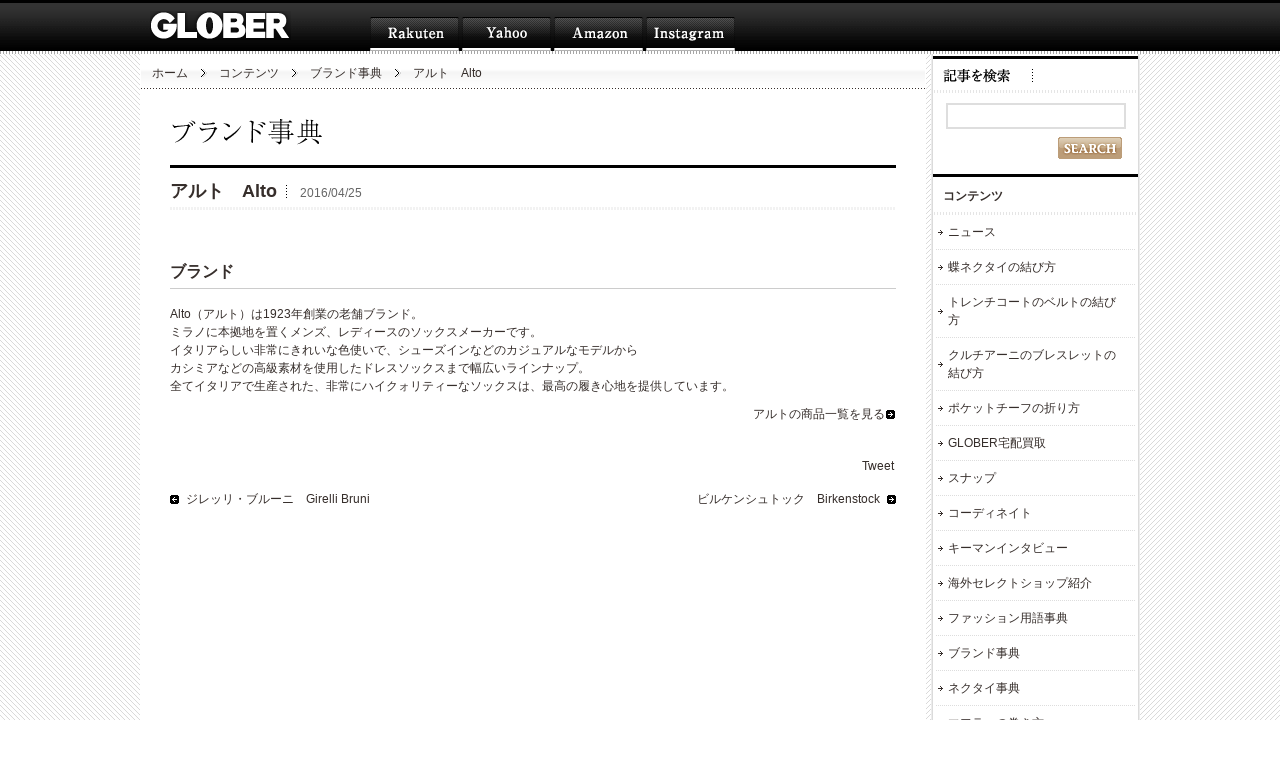

--- FILE ---
content_type: text/html; charset=UTF-8
request_url: https://blog.glober.jp/?p=44309
body_size: 131773
content:
<!DOCTYPE html PUBLIC "-//W3C//DTD XHTML 1.0 Transitional//EN" "http://www.w3.org/TR/xhtml1/DTD/xhtml1-transitional.dtd">
<html xmlns="http://www.w3.org/1999/xhtml" xml:lang="ja" lang="ja" dir="ltr">
<head>
<meta http-equiv="Content-Type" content="text/html; charset=UTF-8" />
<meta http-equiv="Content-Style-Type" content="text/css" />
<meta http-equiv="Content-Script-Type" content="text/javascript" />
<title>GLOBER | アルト　Alto</title>
<link rel="alternate" type="application/rss+xml" href="https://blog.glober.jp/?feed=rss2" title="RSS 2.0" />
<link rel="alternate" type="application/atom+xml" href="https://blog.glober.jp/?feed=atom" title="Atom cite contents" />
<meta name="generator" content="WordPress5.1.19" />
<link rel="stylesheet" href="https://blog.glober.jp/wordpress/wp-content/themes/glober/style.css" media="all" />
<!--[if lte IE 7]>
<link rel="stylesheet" href="https://blog.glober.jp/wordpress/wp-content/themes/glober/css/ie7.css" media="all" />
<![endif]-->
<script type="text/javascript" src="https://blog.glober.jp/wordpress/wp-content/themes/glober/js/jquery.js"></script>
<script language="JavaScript" type="text/javascript">jQuery.noConflict();</script>
<script type="text/javascript" src="https://blog.glober.jp/wordpress/wp-content/themes/glober/js/mjl.js"></script>
<script type="text/javascript" src="https://blog.glober.jp/wordpress/wp-content/themes/glober/js/run.js"></script>
<link rel='dns-prefetch' href='//s.w.org' />
		<script type="text/javascript">
			window._wpemojiSettings = {"baseUrl":"https:\/\/s.w.org\/images\/core\/emoji\/11.2.0\/72x72\/","ext":".png","svgUrl":"https:\/\/s.w.org\/images\/core\/emoji\/11.2.0\/svg\/","svgExt":".svg","source":{"concatemoji":"https:\/\/blog.glober.jp\/wordpress\/wp-includes\/js\/wp-emoji-release.min.js?ver=5.1.19"}};
			!function(e,a,t){var n,r,o,i=a.createElement("canvas"),p=i.getContext&&i.getContext("2d");function s(e,t){var a=String.fromCharCode;p.clearRect(0,0,i.width,i.height),p.fillText(a.apply(this,e),0,0);e=i.toDataURL();return p.clearRect(0,0,i.width,i.height),p.fillText(a.apply(this,t),0,0),e===i.toDataURL()}function c(e){var t=a.createElement("script");t.src=e,t.defer=t.type="text/javascript",a.getElementsByTagName("head")[0].appendChild(t)}for(o=Array("flag","emoji"),t.supports={everything:!0,everythingExceptFlag:!0},r=0;r<o.length;r++)t.supports[o[r]]=function(e){if(!p||!p.fillText)return!1;switch(p.textBaseline="top",p.font="600 32px Arial",e){case"flag":return s([55356,56826,55356,56819],[55356,56826,8203,55356,56819])?!1:!s([55356,57332,56128,56423,56128,56418,56128,56421,56128,56430,56128,56423,56128,56447],[55356,57332,8203,56128,56423,8203,56128,56418,8203,56128,56421,8203,56128,56430,8203,56128,56423,8203,56128,56447]);case"emoji":return!s([55358,56760,9792,65039],[55358,56760,8203,9792,65039])}return!1}(o[r]),t.supports.everything=t.supports.everything&&t.supports[o[r]],"flag"!==o[r]&&(t.supports.everythingExceptFlag=t.supports.everythingExceptFlag&&t.supports[o[r]]);t.supports.everythingExceptFlag=t.supports.everythingExceptFlag&&!t.supports.flag,t.DOMReady=!1,t.readyCallback=function(){t.DOMReady=!0},t.supports.everything||(n=function(){t.readyCallback()},a.addEventListener?(a.addEventListener("DOMContentLoaded",n,!1),e.addEventListener("load",n,!1)):(e.attachEvent("onload",n),a.attachEvent("onreadystatechange",function(){"complete"===a.readyState&&t.readyCallback()})),(n=t.source||{}).concatemoji?c(n.concatemoji):n.wpemoji&&n.twemoji&&(c(n.twemoji),c(n.wpemoji)))}(window,document,window._wpemojiSettings);
		</script>
		<style type="text/css">
img.wp-smiley,
img.emoji {
	display: inline !important;
	border: none !important;
	box-shadow: none !important;
	height: 1em !important;
	width: 1em !important;
	margin: 0 .07em !important;
	vertical-align: -0.1em !important;
	background: none !important;
	padding: 0 !important;
}
</style>
	<link rel='stylesheet' id='wp-block-library-css'  href='https://blog.glober.jp/wordpress/wp-includes/css/dist/block-library/style.min.css?ver=5.1.19' type='text/css' media='all' />
<link rel='stylesheet' id='responsive-lightbox-imagelightbox-css'  href='https://blog.glober.jp/wordpress/wp-content/plugins/responsive-lightbox/assets/imagelightbox/css/imagelightbox.css?ver=1.6.9' type='text/css' media='all' />
<script type='text/javascript' src='http://blog.glober.jp/wordpress/wp-content/plugins/Premium_Gallery_Manager/sprites/js/jquery.js?ver=5.1.19'></script>
<script type='text/javascript' src='http://blog.glober.jp/wordpress/wp-content/plugins/Premium_Gallery_Manager/sprites/js/galleria-1.2.2.min.js?ver=1.2.2'></script>
<script type='text/javascript' src='http://blog.glober.jp/wordpress/wp-content/plugins/Premium_Gallery_Manager/sprites/js/theme1/galleria.classic.js?ver=1.2.2'></script>
<script type='text/javascript' src='http://blog.glober.jp/wordpress/wp-content/plugins/Premium_Gallery_Manager/sprites/js/custom-gallery.php?ver=1.1'></script>
<link rel='https://api.w.org/' href='https://blog.glober.jp/index.php?rest_route=/' />
<link rel="EditURI" type="application/rsd+xml" title="RSD" href="https://blog.glober.jp/wordpress/xmlrpc.php?rsd" />
<link rel="wlwmanifest" type="application/wlwmanifest+xml" href="https://blog.glober.jp/wordpress/wp-includes/wlwmanifest.xml" /> 
<link rel='prev' title='サファリ 2016年6月号掲載商品' href='https://blog.glober.jp/?p=44357' />
<link rel='next' title='2016春夏　白ジャケット' href='https://blog.glober.jp/?p=44274' />
<meta name="generator" content="WordPress 5.1.19" />
<link rel="canonical" href="https://blog.glober.jp/?p=44309" />
<link rel='shortlink' href='https://blog.glober.jp/?p=44309' />
<link rel="alternate" type="application/json+oembed" href="https://blog.glober.jp/index.php?rest_route=%2Foembed%2F1.0%2Fembed&#038;url=https%3A%2F%2Fblog.glober.jp%2F%3Fp%3D44309" />
<link rel="alternate" type="text/xml+oembed" href="https://blog.glober.jp/index.php?rest_route=%2Foembed%2F1.0%2Fembed&#038;url=https%3A%2F%2Fblog.glober.jp%2F%3Fp%3D44309&#038;format=xml" />
</head>

<body>
<div id="wrapper">
<div id="header">
<div id="headerInner">
<p id="siteID"><a href="http://glober.jp/"><img src="https://blog.glober.jp/wordpress/wp-content/themes/glober/img/txt_glober.gif" width="141" height="29" alt="GLOBER" /></a></p>

<div id="navigation">
<ul class="clearfix roll">
<li><a href="https://www.rakuten.ne.jp/gold/hff/"><img src="https://blog.glober.jp/wordpress/wp-content/themes/glober/img/btn_navigation_1.gif" width="89" height="34" alt="楽天" /></a></li>
<li><a href="https://shopping.geocities.jp/hff/"><img src="https://blog.glober.jp/wordpress/wp-content/themes/glober/img/btn_navigation_2.gif" width="89" height="34" alt="Yahoo" /></a></li>
<li><a href="https://www.amazon.co.jp/s/ref=sr_ex_n_1?me=A3HJY1DFVTJXBV&rh=n%3A2112388051&bbn=2112388051&ie=UTF8&qid=1546919108"><img src="https://blog.glober.jp/wordpress/wp-content/themes/glober/img/btn_navigation_3.gif" width="89" height="34" alt="Amazon" /></a></li>

<li><a href="https://www.instagram.com/globersnap/"><img src="https://blog.glober.jp/wordpress/wp-content/themes/glober/img/btn_navigation_4.gif" width="89" height="34" alt="Instagram" /></a></li>
</ul>
<!--/#navigation--></div>
<!--/#headerInner--></div>
<!--/#header--></div>
<div id="contents" class="clearfix">
<div id="mainContents"><div id="topicPath">
<div id="topicPathInner">
<ul class="clearfix">
<li id="topicPathHome"><a href="http://glober.jp/">ホーム</a></li>
<li><a href="https://blog.glober.jp">コンテンツ</a></li>
<li><a href="https://blog.glober.jp/?cat=11">ブランド事典</a></li>
<li>  アルト　Alto</li>
</ul>
<!--/#topicPathInner--></div>
<!--/#topicPath--></div>
<div id="mainContentsInner">
<div id="archiveTitle2"><img src="https://blog.glober.jp/wordpress/wp-content/themes/glober/img/title_brand.gif" alt="ブランド事典" /></div>
<div class="productCol">
<div class="ttlPosA entryTitle">
<h1 id="archiveTitle3"><span>アルト　Alto</span></h1>
<p class="entryDate">2016/04/25</p>
<!--/.ttlPosA--></div>
<div class="entryContents clearfix">
<div class="entryTxtSingle">
<h3 id="link1" class="entrytitle">ブランド</h3>
<table style="margin-top: 10px;" border="0">
<tbody>
<tr>
<td>Alto（アルト）は1923年創業の老舗ブランド。<br />ミラノに本拠地を置くメンズ、レディースのソックスメーカーです。<br />イタリアらしい非常にきれいな色使いで、シューズインなどのカジュアルなモデルから<br />カシミアなどの高級素材を使用したドレスソックスまで幅広いラインナップ。<br />全てイタリアで生産された、非常にハイクォリティーなソックスは、最高の履き心地を提供しています。</td>
</tr>
</tbody>
</table>
<div class="brandlink">
<p align="right"><a href="http://glober.jp/c/calto/" target="_blank">アルトの商品一覧を見る<img title="right" src="http://blog.glober.jp/wordpress/wp-content/uploads/right1.gif" alt="" width="11" height="11"></a></p>
</div>
</div>
<!--/.entryContents--></div>
<div class="twitter" style="float:right; padding-bottom:10px;">
<table border="0" height="25px">
  <tr>
    <td width="72px" align="left" style="padding:2px 10px;"><script src="http://connect.facebook.net/ja_JP/all.js#xfbml=1"></script><fb:like layout="button_count" show_faces="false" font="arial" style="width:72px; heigh:23px;"></fb:like></td>
    <td width="80px" align="" style="padding:2px;"><a href="http://twitter.com/share" class="twitter-share-button" data-count="none" data-lang="ja">Tweet</a><script type="text/javascript" src="http://platform.twitter.com/widgets.js" charset="UTF-8"></script></td>
  </tr>
</table>
</div>



<table id="pageNav">
<tr>
<td class="prev"><a href="https://blog.glober.jp/?p=44176" rel="prev">ジレッリ・ブルーニ　Girelli Bruni</a></td>
<td class="next"><a href="https://blog.glober.jp/?p=43985" rel="next">ビルケンシュトック　Birkenstock</a></td>
</tr>
</table>

<!--/.productCol--></div>

<!--/#mainContentsInner--></div>
<!--/#mainContents--></div>

<div id="sidebar">
<div id="sidebarInner">
<div id="sidebarSearch" class="col col2">
<dl>
<dt class="ttlPosA"><img src="https://blog.glober.jp/wordpress/wp-content/themes/glober/img/txt_search.gif" alt="記事を検索" /></dt>
<dd>
<form id="blogSearch"  method="get" action="https://blog.glober.jp">
<div class="center"><input type="text" name="s" id="searchBox" value="" /></div>
<div class="right"><input type="image" src="https://blog.glober.jp/wordpress/wp-content/themes/glober/img/btn_search.gif" value="Search" id="searchBtn" alt="検索" /></div>
</form>
</dd>
</dl>
<!--#sidebarSearch--></div>

<div id="sidebarContents" class="col col2">
<dl>
<dt class="ttlPosA">コンテンツ</dt>
<dd>
<ul class="link1">
	<li class="cat-item cat-item-7"><a href="https://blog.glober.jp/?cat=7" >ニュース</a>
</li>
	<li class="cat-item cat-item-70"><a href="https://blog.glober.jp/?cat=70" title="フォーマルシーンには欠かせない蝶ネクタイ。
クリップ式ではなく本格的な手結び式を締めたいものですが、結び方がわからないという方も多いかと思います。
ここでは、紳士ならばぜひマスターしておきたい蝶ネクタイの結び方を、わかりやすくご紹介します。">蝶ネクタイの結び方</a>
</li>
	<li class="cat-item cat-item-71"><a href="https://blog.glober.jp/?cat=71" title="トレンチコートを着るうえで重要なのがベルトの処理の仕方。
しかし、持て余してしまうという方も多いかと思います。
バックルに通すだけではない、様々な結び方をご紹介します。">トレンチコートのベルトの結び方</a>
</li>
	<li class="cat-item cat-item-72"><a href="https://blog.glober.jp/?cat=72" title="イタリアでは社会現象になっているクルチアーニの刺繍ブレスレット。
数本を重ねづけしてお使いいただけます。
結び方を3パターンご紹介いたしますので、ぜひ様々なスタイルでお楽しみください。

また、ブレスレットには表面と裏面がございます。
裏表を確認の上、装着してください。">クルチアーニのブレスレットの結び方</a>
</li>
	<li class="cat-item cat-item-73"><a href="https://blog.glober.jp/?cat=73" title="ポケットチーフを挿すだけで、スーツスタイルがぐっとおしゃれになります。
そうは言っても、折り方がいまいちわからずトライできていない方もいるのでは。
ポケットチーフには様々な折り方があります。
どれも簡単にできるものなので、ぜひマスターしてください。">ポケットチーフの折り方</a>
</li>
	<li class="cat-item cat-item-83"><a href="https://blog.glober.jp/?cat=83" >GLOBER宅配買取</a>
</li>
	<li class="cat-item cat-item-6"><a href="https://blog.glober.jp/?cat=6" >スナップ</a>
</li>
	<li class="cat-item cat-item-5"><a href="https://blog.glober.jp/?cat=5" >コーディネイト</a>
</li>
	<li class="cat-item cat-item-4"><a href="https://blog.glober.jp/?cat=4" >キーマンインタビュー</a>
</li>
	<li class="cat-item cat-item-13"><a href="https://blog.glober.jp/?cat=13" >海外セレクトショップ紹介</a>
</li>
	<li class="cat-item cat-item-10"><a href="https://blog.glober.jp/?cat=10" >ファッション用語事典</a>
</li>
	<li class="cat-item cat-item-11"><a href="https://blog.glober.jp/?cat=11" >ブランド事典</a>
</li>
	<li class="cat-item cat-item-9"><a href="https://blog.glober.jp/?cat=9" >ネクタイ事典</a>
</li>
	<li class="cat-item cat-item-12"><a href="https://blog.glober.jp/?cat=12" title="お洒落のセンスが問われるマフラー。
マフラーをかっこよく人と違った巻き方をしたいと思いつつ、いつも同じパターンで巻いてしまっていませんか？
いつもと同じマフラーでも結び方を変えるだけで、いつもと違った印象に見せることができます。
　
また、アウターに適した結び方をチョイスしたり、マフラーの大きさや素材によっても巻き方を変える必要があります。
もちろんマフラーの巻き方は冬のマフラーだけでなく、ストール、スカーフなど他の巻き物でも使えます。
マフラーは男女共通のアクセサリーなので、結び方を覚えてパートナーにも教えてあげましょう。
一度覚えてしまえば簡単ですので、是非トライしてみてください。">マフラーの巻き方</a>
</li>
</ul>
</dd>
</dl>
<!--/#sidebarContents--></div>



<!--/ファッション用語事典用START-->
<!--/ファッション用語事典用END-->





<!--/ブランド事典用START-->
<div id="sidebarAiueo" class="col col2">
<dl>
<dt class="ttlPosA">50音順</dt>
<dd>
<ul class="link1">

<li class="genre_tree1_">
<a href="javascript:void(0);">ア行</a>
<ul>





























<li><a href="https://blog.glober.jp/?page_id=8783">アイコン　Icon</a></li>






<li><a href="https://blog.glober.jp/?page_id=23811">アイソック　iSok</a></li>



<li><a href="https://blog.glober.jp/?page_id=3987">アクアスキュータム　Aquascutum</a></li>



<li><a href="https://blog.glober.jp/?page_id=8826">アクア・ディ・パルマ　Acqua Di Parma</a></li>



<li><a href="https://blog.glober.jp/?page_id=5567">アスコット　Ascot</a></li>



<li><a href="https://blog.glober.jp/?page_id=3997">アトキンソンズ　Atkinsons</a></li>



<li><a href="https://blog.glober.jp/?page_id=196">アドミラル　Admiral</a></li>



<li><a href="https://blog.glober.jp/?page_id=5938">アニアリ　Aniary</a></li>



<li><a href="https://blog.glober.jp/?page_id=34590">アラルディ1930　Araldi1930</a></li>



<li><a href="https://blog.glober.jp/?page_id=20999">アラン　Alain</a></li>



<li><a href="https://blog.glober.jp/?page_id=9095">アルジェアーデ・リバイバル　Argeade Revival</a></li>



<li><a href="https://blog.glober.jp/?page_id=12523">アルテア　Altea</a></li>



<li><a href="https://blog.glober.jp/?page_id=8734">アルティオリ　Artioli</a></li>



<li><a href="https://blog.glober.jp/?page_id=36939">アルテッラ　Art'ella</a></li>



<li><a href="https://blog.glober.jp/?page_id=44309">アルト　Alto</a></li>



<li><a href="https://blog.glober.jp/?page_id=895">アルバート・サーストン　Albert Thurston</a></li>



<li><a href="https://blog.glober.jp/?page_id=226">アルファインダストリーズ　Alpha Industries</a></li>



<li><a href="https://blog.glober.jp/?page_id=4099">アルフレッド・サージェント　Alfred Sergent </a></li>



<li><a href="https://blog.glober.jp/?page_id=4104">アルフレッド・ダンヒル　Alfred Dunhill</a></li>



<li><a href="https://blog.glober.jp/?page_id=12773">アルポ　Alpo</a></li>



<li><a href="https://blog.glober.jp/?page_id=4109">アレキサンダー・マックイーン　Alexander Mcqueen </a></li>



<li><a href="https://blog.glober.jp/?page_id=6931">アレッサンドロ・カンタレリ　Alessandro Cantarelli</a></li>



<li><a href="https://blog.glober.jp/?page_id=18897">アレッサンドロ・ゲラルディ　Alessandro Gherardi</a></li>






<li><a href="https://blog.glober.jp/?page_id=8947">アンダーソン&シェパード　Anderson & Sheppard</a></li>



<li><a href="https://blog.glober.jp/?page_id=275">アンダーソンズ　Anderson's</a></li>






<li><a href="https://blog.glober.jp/?page_id=28252">アントレ・アミ　Entre Amis</a></li>



<li><a href="https://blog.glober.jp/?page_id=291">アンドレア・ダミコ　Andrea D'amico</a></li>



<li><a href="https://blog.glober.jp/?page_id=31801">アンドレア・ヴェンチューラ　Andrea Ventura</a></li>



<li><a href="https://blog.glober.jp/?page_id=322">アンボワーズ　Amboise</a></li>



<li><a href="https://blog.glober.jp/?page_id=18196">アヴィオ　Avio</a></li>



<li><a href="https://blog.glober.jp/?page_id=3652">アヴィレックス　Avirex</a></li>



<li><a href="https://blog.glober.jp/?page_id=45626">アーノルドウイルス　Arnold Wills</a></li>



<li><a href="https://blog.glober.jp/?page_id=34476">アーペーセー　A.P.C.</a></li>



<li><a href="https://blog.glober.jp/?page_id=335">イザイア　Isaia</a></li>



<li><a href="https://blog.glober.jp/?page_id=3777">イレブンティ　Eleventy</a></li>



<li><a href="https://blog.glober.jp/?page_id=348">インコテックス　Incotex</a></li>



<li><a href="https://blog.glober.jp/?page_id=34884">イーヴォ　Hevo</a></li>



<li><a href="https://blog.glober.jp/?page_id=396">ウィリアム　William</a></li>



<li><a href="https://blog.glober.jp/?page_id=9295">ウォークオーバー　Walk-Over</a></li>



<li><a href="https://blog.glober.jp/?page_id=17287">エイドス　Eidos</a></li>






<li><a href="https://blog.glober.jp/?page_id=9077">エッティンガー　Ettinger</a></li>



<li><a href="https://blog.glober.jp/?page_id=9708">エディ・モネッティ　Eddi Monetti</a></li>



<li><a href="https://blog.glober.jp/?page_id=9650">エドワード・グリーン　Edward Green</a></li>



<li><a href="https://blog.glober.jp/?page_id=436">エモジオーニ　Emozioni</a></li>



<li><a href="https://blog.glober.jp/?page_id=349">エリザベス・パーカー　Elizabeth Parker</a></li>



<li><a href="https://blog.glober.jp/?page_id=9666">エルメネジルド・ゼニア　Ermenegildo Zegna</a></li>



<li><a href="https://blog.glober.jp/?page_id=21345">エル・ビー・エム1911　L.B.M.1911</a></li>



<li><a href="https://blog.glober.jp/?page_id=8766">エンポリオ･アルマーニ　Emporio Armani</a></li>






<li><a href="https://blog.glober.jp/?page_id=467">エンメティ　Emmeti</a></li>



<li><a href="https://blog.glober.jp/?page_id=8879">エンメ・テ・エンネ　Emme te. Enne</a></li>



<li><a href="https://blog.glober.jp/?page_id=24075">エーエムビー　Amb</a></li>



<li><a href="https://blog.glober.jp/?page_id=10044">オスカー・マランゴン　Oscar Marangon</a></li>



<li><a href="https://blog.glober.jp/?page_id=9816">オズワルド・ボーテング　Ozwald Boateng</a></li>



<li><a href="https://blog.glober.jp/?page_id=1956">オネット　honnete</a></li>



<li><a href="https://blog.glober.jp/?page_id=485">オリアン　Orian</a></li>



<li><a href="https://blog.glober.jp/?page_id=43501">オルウェル　Alwel</a></li>



<li><a href="https://blog.glober.jp/?page_id=389">オロビアンコ　Orobianco</a></li>



<li><a href="https://blog.glober.jp/?page_id=2436">オロビアンコ・タイムオラ　Orobianco Timeora</a></li>



<li><a href="https://blog.glober.jp/?page_id=429">オロブル　Oroblu</a></li>



<li><a href="https://blog.glober.jp/?page_id=477">オヴィリ　Oviri</a></li>



<li><a href="https://blog.glober.jp/?page_id=9658">オースチン・リード　Austin Reed </a></li>



<li><a href="https://blog.glober.jp/?page_id=9091">ヴァッツォレール　Vazzoler</a></li>



</ul>
</li>

<li class="genre_tree1_">
<a href="javascript:void(0);">カ行</a>
<ul>








<li><a href="https://blog.glober.jp/?page_id=566">8010ゲッコー　8010Gekko</a></li>












<li><a href="https://blog.glober.jp/?page_id=578">KTルイストン　K.T.Lewiston</a></li>






<li><a href="https://blog.glober.jp/?page_id=3894">カスタニエール　Castaner</a></li>



<li><a href="https://blog.glober.jp/?page_id=504">カナタ　Kanata</a></li>



<li><a href="https://blog.glober.jp/?page_id=444">カナダグース　Canada Goose</a></li>






<li><a href="https://blog.glober.jp/?page_id=520">カミナンド　Caminando</a></li>



<li><a href="https://blog.glober.jp/?page_id=16883">カメルーチ・アキーボ　Camerucci Archivio</a></li>



<li><a href="https://blog.glober.jp/?page_id=530">カルザノール　Calzanor</a></li>



<li><a href="https://blog.glober.jp/?page_id=9822">カンタレリ　Cantarelli</a></li>






<li><a href="https://blog.glober.jp/?page_id=9957">ガイモ　Gaimo</a></li>



<li><a href="https://blog.glober.jp/?page_id=9267">ガレリアント　Galleriant</a></li>



<li><a href="https://blog.glober.jp/?page_id=9839">キトン　Kiton</a></li>



<li><a href="https://blog.glober.jp/?page_id=4497">キャサリン・ハムネット　Katharine Hamnett</a></li>



<li><a href="https://blog.glober.jp/?page_id=21575">キャットワース　Catworth</a></li>






<li><a href="https://blog.glober.jp/?page_id=9833">ギデン　W&H Gidden</a></li>






<li><a href="https://blog.glober.jp/?page_id=3680">ギ・ローバー　GUY ROVER</a></li>



<li><a href="https://blog.glober.jp/?page_id=9828">ギーブス&ホークス　Gievs&Hawkes</a></li>



<li><a href="https://blog.glober.jp/?page_id=537">クラークス　Clarks</a></li>



<li><a href="https://blog.glober.jp/?page_id=550">クルチアーニ　Cruciani</a></li>



<li><a href="https://blog.glober.jp/?page_id=34495">クロ　KURO</a></li>



<li><a href="https://blog.glober.jp/?page_id=612">クロケット＆ジョーンズ　Crockett&Jones</a></li>









<li><a href="https://blog.glober.jp/?page_id=541">グラソン　Glacon</a></li>



<li><a href="https://blog.glober.jp/?page_id=546">グラミチ　Gramicci</a></li>



<li><a href="https://blog.glober.jp/?page_id=17498">グランサッソ　Gransasso</a></li>



<li><a href="https://blog.glober.jp/?page_id=506">グリジオ・ペルラ　Grigio Perla</a></li>



<li><a href="https://blog.glober.jp/?page_id=4503">グレンソン　Grenson</a></li>



<li><a href="https://blog.glober.jp/?page_id=527">グレンフェル　Grenfell</a></li>



<li><a href="https://blog.glober.jp/?page_id=21248">グレンプリンス　Glen Prince</a></li>



<li><a href="https://blog.glober.jp/?page_id=10591">グレンロイヤル　Glenroyal</a></li>



<li><a href="https://blog.glober.jp/?page_id=1950">グローバーオール　Gloverall</a></li>



<li><a href="https://blog.glober.jp/?page_id=4507">グローブ・トロッター　Globe Trotter </a></li>



<li><a href="https://blog.glober.jp/?page_id=15896">ケアレーベル　Carelabel</a></li>



<li><a href="https://blog.glober.jp/?page_id=9846">ケッズ　Keds</a></li>



<li><a href="https://blog.glober.jp/?page_id=21323">ケプト　Kept</a></li>



<li><a href="https://blog.glober.jp/?page_id=9850">ケント&カーウェン　Kent&Curwen</a></li>



<li><a href="https://blog.glober.jp/?page_id=650">ケント　Kent</a></li>



<li><a href="https://blog.glober.jp/?page_id=14292">コユック　Koyuk</a></li>












<li><a href="https://blog.glober.jp/?page_id=10713">ゴールドサイン　GoldSign</a></li>






</ul>
</li>

<li class="genre_tree1_">
<a href="javascript:void(0);">サ行</a>
<ul>





<li><a href="https://blog.glober.jp/?page_id=5433">G.V.コンテ　G.V.CONTE</a></li>






<li><a href="https://blog.glober.jp/?page_id=3881">J.W.ブライン　J.W.Brine</a></li>



<li><a href="https://blog.glober.jp/?page_id=592">J＆M デヴィッドソン　J&M Davidson</a></li>



<li><a href="https://blog.glober.jp/?page_id=9890">サヌーク　Sanuk</a></li>



<li><a href="https://blog.glober.jp/?page_id=1962">サンダース　sanders</a></li>



<li><a href="https://blog.glober.jp/?page_id=8761">サントーニ　Santoni</a></li>



<li><a href="https://blog.glober.jp/?page_id=5540">サンバティ　Smbati</a></li>



<li><a href="https://blog.glober.jp/?page_id=17629">ザックス　Xacus</a></li>



<li><a href="https://blog.glober.jp/?page_id=9301">ザネラート　Zanellato</a></li>



<li><a href="https://blog.glober.jp/?page_id=6199">ザノーネ　Zanone</a></li>






<li><a href="https://blog.glober.jp/?page_id=611">シセイ　Cisei</a></li>


















<li><a href="https://blog.glober.jp/?page_id=4932">シビリア　Siviglia</a></li>



<li><a href="https://blog.glober.jp/?page_id=647">シャンボール・セリエ　Chambord Sellier</a></li>



<li><a href="https://blog.glober.jp/?page_id=660">ショット　Schott</a></li>









<li><a href="https://blog.glober.jp/?page_id=22948">シンプソン・ロンドン　Simpson London</a></li>



<li><a href="https://blog.glober.jp/?page_id=12753">シーグリーン　Seagreen</a></li>



<li><a href="https://blog.glober.jp/?page_id=9897">シーサー　Schiesser</a></li>



<li><a href="https://blog.glober.jp/?page_id=32143">シーワード&スターン　Seaward&Stearn</a></li>



<li><a href="https://blog.glober.jp/?page_id=43964">ジェイ・エム・シー　JMC</a></li>



<li><a href="https://blog.glober.jp/?page_id=45619">ジェームス・グロース　James Grose</a></li>



<li><a href="https://blog.glober.jp/?page_id=17487">ジエレ　Gierre</a></li>



<li><a href="https://blog.glober.jp/?page_id=4509">ジャス・エム・ビー　Jas-M.B. </a></li>



<li><a href="https://blog.glober.jp/?page_id=756">ジャベツクリフ　Jabez Cliff</a></li>



<li><a href="https://blog.glober.jp/?page_id=618">ジャミーソンズ　Jamieson's</a></li>



<li><a href="https://blog.glober.jp/?page_id=13535">ジャンネット・ポルトフィーノ　Giannetto Portofino</a></li>






<li><a href="https://blog.glober.jp/?page_id=6376">ジョンストンズ　Johnstons</a></li>



<li><a href="https://blog.glober.jp/?page_id=776">ジョンスメドレー　John Smedley</a></li>



<li><a href="https://blog.glober.jp/?page_id=789">ジョンソン・ウーレンミルズ　Johnson Woolen Mills</a></li>



<li><a href="https://blog.glober.jp/?page_id=9902">ジョージ・クレバリー　George Cleverley</a></li>



<li><a href="https://blog.glober.jp/?page_id=4512">ジョー・ケイスリー・ヘイフォード　Joe Casely-Hayford</a></li>



<li><a href="https://blog.glober.jp/?page_id=44176">ジレッリ・ブルーニ　Girelli Bruni</a></li>



<li><a href="https://blog.glober.jp/?page_id=600">ジーティーアー　GTA</a></li>






<li><a href="https://blog.glober.jp/?page_id=870">スウェイン・アドニー・ブリッグ　Swaine Adeney Brigg</a></li>



<li><a href="https://blog.glober.jp/?page_id=9083">ステファノビジ　Stefanobigi</a></li>



<li><a href="https://blog.glober.jp/?page_id=9908">ステファノマーノ　Stefanomano</a></li>






<li><a href="https://blog.glober.jp/?page_id=8751">ストックトン　Stokton</a></li>



<li><a href="https://blog.glober.jp/?page_id=675">ストーム　Storm</a></li>



<li><a href="https://blog.glober.jp/?page_id=32297">ストーンアイランド　Stone Island</a></li>



<li><a href="https://blog.glober.jp/?page_id=824">スプリングコート　Spring Court</a></li>



<li><a href="https://blog.glober.jp/?page_id=9586">スペンサー・ハート　Spencer Hart</a></li>






<li><a href="https://blog.glober.jp/?page_id=14273">セッテフィーリ・カシミア　Settefili Cashmere</a></li>






<li><a href="https://blog.glober.jp/?page_id=28653">セラピアン　Serapian</a></li>









<li><a href="https://blog.glober.jp/?page_id=834">センシ　Sensi</a></li>






<li><a href="https://blog.glober.jp/?page_id=688">ソッツィ　Sozzi</a></li>



<li><a href="https://blog.glober.jp/?page_id=2708">ソリード　Solido</a></li>



<li><a href="https://blog.glober.jp/?page_id=32273">ソンリーサ　Sonrisa</a></li>



</ul>
</li>

<li class="genre_tree1_">
<a href="javascript:void(0);">タ行</a>
<ul>

















<li><a href="https://blog.glober.jp/?page_id=983">タイ・ユア・タイ　Tie Your Tie</a></li>



<li><a href="https://blog.glober.jp/?page_id=3682">タスティング　Tusting</a></li>



<li><a href="https://blog.glober.jp/?page_id=1010">タテオシアン　Tateossian</a></li>



<li><a href="https://blog.glober.jp/?page_id=5616">タトラス　Tatras</a></li>






<li><a href="https://blog.glober.jp/?page_id=13501">タリアトーレ　Tagliatore</a></li>






<li><a href="https://blog.glober.jp/?page_id=940">ターンブル＆アッサー　Turnbull&Asser</a></li>



<li><a href="https://blog.glober.jp/?page_id=4516">ダックス　Daks </a></li>






<li><a href="https://blog.glober.jp/?page_id=1024">ダニエル＆ボブ　Daniel&Bob</a></li>









<li><a href="https://blog.glober.jp/?page_id=6834">ダノリス　Danolis</a></li>






<li><a href="https://blog.glober.jp/?page_id=9564">チェスター・バリー　Chester Barrie </a></li>



<li><a href="https://blog.glober.jp/?page_id=9912">チェレリーニ　Cellerini</a></li>



<li><a href="https://blog.glober.jp/?page_id=7958">チット・ラグジュアリー　CIT Luxury</a></li>






<li><a href="https://blog.glober.jp/?page_id=699">チャムス　Chums</a></li>



<li><a href="https://blog.glober.jp/?page_id=18584">チョッカ　Ciocca</a></li>



<li><a href="https://blog.glober.jp/?page_id=27646">チルコロ1901　CIRCOLO 1901</a></li>



<li><a href="https://blog.glober.jp/?page_id=729">チンクアンタ　Cinquanta</a></li>






<li><a href="https://blog.glober.jp/?page_id=6905">ティベリオ･フェレッティ　Tiberio Ferretti</a></li>



<li><a href="https://blog.glober.jp/?page_id=4518">ティモシー・エベレスト　Timothy Everest</a></li>



<li><a href="https://blog.glober.jp/?page_id=10050">ティントリア・マッテイ　Tintoria Mattei</a></li>



<li><a href="https://blog.glober.jp/?page_id=28669">テンデンス　Tendence</a></li>



<li><a href="https://blog.glober.jp/?page_id=6637">ディメッラ　Dimella</a></li>



<li><a href="https://blog.glober.jp/?page_id=9557">ディーゲ＆スキナー　Dege & Skinner</a></li>



<li><a href="https://blog.glober.jp/?page_id=1070">デインズ＆ハザウェイ　Daines & Hathaway</a></li>



<li><a href="https://blog.glober.jp/?page_id=37216">デスティニーズ・ディメンション　Destiny's Dimension</a></li>



<li><a href="https://blog.glober.jp/?page_id=16893">デパートメント5　Depatment 5</a></li>



<li><a href="https://blog.glober.jp/?page_id=1117">デュベティカ　Duvetica</a></li>



<li><a href="https://blog.glober.jp/?page_id=5358">デラ・チアーナ　Della Ciana</a></li>



<li><a href="https://blog.glober.jp/?page_id=6282">デンツ　Dents</a></li>



<li><a href="https://blog.glober.jp/?page_id=9287">デンハム　Denham</a></li>



<li><a href="https://blog.glober.jp/?page_id=6973">トゥファート　Tuffato</a></li>



<li><a href="https://blog.glober.jp/?page_id=1162">トップサイダー　Top-Sider</a></li>



<li><a href="https://blog.glober.jp/?page_id=1188">トラディショナル・ウェザーウェア　Traditional Weather Wear</a></li>



<li><a href="https://blog.glober.jp/?page_id=1206">トラモンターノ　TRAMONTANO</a></li>



<li><a href="https://blog.glober.jp/?page_id=1242">トリッカーズ　Tricker's</a></li>



<li><a href="https://blog.glober.jp/?page_id=9934">トンプソン　Thompson</a></li>



<li><a href="https://blog.glober.jp/?page_id=9920">ドゥシャン　Duchamp</a></li>



<li><a href="https://blog.glober.jp/?page_id=5553">ドルモア　Drumohr</a></li>






<li><a href="https://blog.glober.jp/?page_id=1186">ドレイクス　Drake's</a></li>



</ul>
</li>

<li class="genre_tree1_">
<a href="javascript:void(0);">ナ行</a>
<ul>


<li><a href="https://blog.glober.jp/?page_id=17504">ニックウェーブ　Nicwave</a></li>



<li><a href="https://blog.glober.jp/?page_id=34467">ヌーディージーンズ　Nudie Jeans</a></li>



<li><a href="https://blog.glober.jp/?page_id=10937">ネロペルラ　Nero Perla</a></li>



<li><a href="https://blog.glober.jp/?page_id=1205">ノティファイ　Notify</a></li>



<li><a href="https://blog.glober.jp/?page_id=1230">ノリコイケ　Norikoike</a></li>



<li><a href="https://blog.glober.jp/?page_id=9524">ハンツマン　Huntsman</a></li>



</ul>
</li>

<li class="genre_tree1_">
<a href="javascript:void(0);">ハ行</a>
<ul>



































<li><a href="https://blog.glober.jp/?page_id=34944">ハイランドパーク　Highland Park</a></li>



<li><a href="https://blog.glober.jp/?page_id=3919">ハケット　Hackett</a></li>



<li><a href="https://blog.glober.jp/?page_id=9539">ハーディー・エイミス　Hardy Amies</a></li>



<li><a href="https://blog.glober.jp/?page_id=9298">バグッタ　Bagutta</a></li>



<li><a href="https://blog.glober.jp/?page_id=5899">バブアー　Barbour</a></li>






<li><a href="https://blog.glober.jp/?page_id=3510">バルスター/バルスタリーノ　Valstar/Valstarino</a></li>



<li><a href="https://blog.glober.jp/?page_id=1243">バルバ　Barba</a></li>






<li><a href="https://blog.glober.jp/?page_id=34633">バルビジオ　Barbisio</a></li>



<li><a href="https://blog.glober.jp/?page_id=5940">バーク　Bark</a></li>



<li><a href="https://blog.glober.jp/?page_id=2819">バーフィールド　Burfield</a></li>



<li><a href="https://blog.glober.jp/?page_id=34873">パニカーレ　Panicale</a></li>



<li><a href="https://blog.glober.jp/?page_id=9953">パラジャンパース　Parajumpers</a></li>



<li><a href="https://blog.glober.jp/?page_id=17613">パラティノ　Palatino</a></li>



<li><a href="https://blog.glober.jp/?page_id=31797">パルテノペ・ナポリ　Parthenope Napoli</a></li>



<li><a href="https://blog.glober.jp/?page_id=45572">パルト　Palto</a></li>



<li><a href="https://blog.glober.jp/?page_id=6408">パンセレラ　Pantherella</a></li>



<li><a href="https://blog.glober.jp/?page_id=43985">ビルケンシュトック　Birkenstock</a></li>



<li><a href="https://blog.glober.jp/?page_id=2134">ビルケンシュトック・タタミ　Birkenstock Tatami</a></li>



<li><a href="https://blog.glober.jp/?page_id=9682">ビル・アンバーグ　Bill Amberg</a></li>



<li><a href="https://blog.glober.jp/?page_id=45814">ピレネックス　Pyrenex</a></li>



<li><a href="https://blog.glober.jp/?page_id=9966">ピーティーゼロチンクエ　PT05</a></li>



<li><a href="https://blog.glober.jp/?page_id=1251">ピーティー・ゼロウーノ　PT01</a></li>



<li><a href="https://blog.glober.jp/?page_id=1273">ピー・エイチ・デザイン　P.H design</a></li>



<li><a href="https://blog.glober.jp/?page_id=1288">ファーロ　Faro</a></li>



<li><a href="https://blog.glober.jp/?page_id=1272">フィデリティー　Fidelity</a></li>



<li><a href="https://blog.glober.jp/?page_id=1282">フィナモレ　Finamore</a></li>



<li><a href="https://blog.glober.jp/?page_id=1290">フィリアム　Filiam</a></li>






<li><a href="https://blog.glober.jp/?page_id=1943">フェランテ　ferrante</a></li>









<li><a href="https://blog.glober.jp/?page_id=21216">フェリージ　Felisi</a></li>



<li><a href="https://blog.glober.jp/?page_id=1526">フォックス・アンブレラズ　Fox Umbrellas</a></li>



<li><a href="https://blog.glober.jp/?page_id=14583">フラカップ　Fracap</a></li>



<li><a href="https://blog.glober.jp/?page_id=3650">フランコ・バッシ　Franco Bassi</a></li>






<li><a href="https://blog.glober.jp/?page_id=1351">フレッドペリー　Fred Perry</a></li>



<li><a href="https://blog.glober.jp/?page_id=9383">ブッテロ　Buttero</a></li>






<li><a href="https://blog.glober.jp/?page_id=1296">ブラックシープ　Black Sheep</a></li>



<li><a href="https://blog.glober.jp/?page_id=1312">ブリーフィング　Briefing</a></li>



<li><a href="https://blog.glober.jp/?page_id=1320">ヘルノ　Herno</a></li>



<li><a href="https://blog.glober.jp/?page_id=1305">ベグ・スコットランド　Begg Scotland</a></li>



<li><a href="https://blog.glober.jp/?page_id=1314">ベルスタッフ　Belstaff </a></li>



<li><a href="https://blog.glober.jp/?page_id=1330">ベルベスト　Belvest</a></li>



<li><a href="https://blog.glober.jp/?page_id=1386">ベン・デイビス　Ben Davis</a></li>






<li><a href="https://blog.glober.jp/?page_id=13140">ペッレモルビダ　Pelle Morbida</a></li>



<li><a href="https://blog.glober.jp/?page_id=44930">ペドロ・マンザナス　Pedro Manzanas</a></li>



<li><a href="https://blog.glober.jp/?page_id=235">ホワイトハウスコックス　Whitehouse Cox</a></li>






<li><a href="https://blog.glober.jp/?page_id=1409">ボリオリ　Boglioli</a></li>



<li><a href="https://blog.glober.jp/?page_id=14856">ポルペッタ　Polpetta</a></li>






<li><a href="https://blog.glober.jp/?page_id=17624">ヴィガーノ　Vigano</a></li>



</ul>
</li>

<li class="genre_tree1_">
<a href="javascript:void(0);">マ行</a>
<ul>














<li><a href="https://blog.glober.jp/?page_id=1394">マイネッティ　Mainetti</a></li>



<li><a href="https://blog.glober.jp/?page_id=1401">マタビシ　Mattabisch</a></li>



<li><a href="https://blog.glober.jp/?page_id=1420">マッキントッシュ　Mackintosh</a></li>



<li><a href="https://blog.glober.jp/?page_id=24891">マッシモ　Massimo</a></li>



<li><a href="https://blog.glober.jp/?page_id=6796">マドヴァ　Madova</a></li>






<li><a href="https://blog.glober.jp/?page_id=3678">マリオ・ムスカリエッロ　Mario Muscariello</a></li>



<li><a href="https://blog.glober.jp/?page_id=5247">マリオ・ムスカリエッロ　ハンド工程</a></li>



<li><a href="https://blog.glober.jp/?page_id=4522">マーガレット・ハウエル　Margaret Howell</a></li>



<li><a href="https://blog.glober.jp/?page_id=3808">マーク・バーンスタイン　Marc Bernstein</a></li>



<li><a href="https://blog.glober.jp/?page_id=1425">マージャーズ　Magyars</a></li>



<li><a href="https://blog.glober.jp/?page_id=1430">ムンガイ　Mungai</a></li>



<li><a href="https://blog.glober.jp/?page_id=1411">ムータ　muta</a></li>



<li><a href="https://blog.glober.jp/?page_id=18203">ムーレー　Moorer</a></li>






<li><a href="https://blog.glober.jp/?page_id=6147">モンテドーロ　Montedoro</a></li>



</ul>
</li>

<li class="genre_tree1_">
<a href="javascript:void(0);">ヤ行</a>
<ul>





<li><a href="https://blog.glober.jp/?page_id=34481">ヤコブ・コーエン　Jacob Cohen</a></li>



<li><a href="https://blog.glober.jp/?page_id=34487">ヤヌーク　Yanuk</a></li>



<li><a href="https://blog.glober.jp/?page_id=2751">ヤーモ　Yarmo</a></li>



</ul>
</li>

<li class="genre_tree1_">
<a href="javascript:void(0);">ラ行</a>
<ul>








<li><a href="https://blog.glober.jp/?page_id=8431">ラグ＆ボーン　Rag & Bone</a></li>



<li><a href="https://blog.glober.jp/?page_id=14046">ラコステ　Lacoste</a></li>



<li><a href="https://blog.glober.jp/?page_id=5431">ラットフォーティーエイト　Lat40.8</a></li>



<li><a href="https://blog.glober.jp/?page_id=45854">ラペルラ　La Perla</a></li>



<li><a href="https://blog.glober.jp/?page_id=9218">ラボラトリオ・ナポレターノ　Laboratorio Napoletano</a></li>






<li><a href="https://blog.glober.jp/?page_id=1446">ラルコバレーノ　L'arcobaleno</a></li>






<li><a href="https://blog.glober.jp/?page_id=1456">ラルディーニ　Lardini</a></li>



<li><a href="https://blog.glober.jp/?page_id=4526">ラヴェンハム　Lavenham</a></li>



<li><a href="https://blog.glober.jp/?page_id=4531">リチャード・ジェームス　Richard James </a></li>






<li><a href="https://blog.glober.jp/?page_id=8591">リビエラ　Rivieras</a></li>



<li><a href="https://blog.glober.jp/?page_id=2071">リモワ　Rimowa</a></li>






<li><a href="https://blog.glober.jp/?page_id=3676">ルイジ・ボレッリ　Luigi Borrelli</a></li>



<li><a href="https://blog.glober.jp/?page_id=1477">ルトロワ　Letroyes</a></li>



<li><a href="https://blog.glober.jp/?page_id=8770">ルビアム　Lubiam</a></li>



<li><a href="https://blog.glober.jp/?page_id=2744">レイノルズ＆ケント　Reynolds&Kent</a></li>



<li><a href="https://blog.glober.jp/?page_id=34491">レイン　Reign</a></li>






<li><a href="https://blog.glober.jp/?page_id=9304">ロイヤル・ヘム　Royal Hem</a></li>



<li><a href="https://blog.glober.jp/?page_id=34645">ロシニョール　Rossignol</a></li>



<li><a href="https://blog.glober.jp/?page_id=1489">ロダ　Roda</a></li>



<li><a href="https://blog.glober.jp/?page_id=1511">ロレンツォ・アゾラ　Lorenzo Asola</a></li>



</ul>
</li>
</ul>
</dd>
</dl>
<!--/#sidebarAiueo--></div>



<div id="sidebarAbc" class="col col2">
<dl>
<dt class="ttlPosA">アルファベット順</dt>
<dd>
<ul class="link1">
<li class="genre_tree1_"><a href="javascript:void(0);">A〜E</a>
<ul>





















<li><a href="https://blog.glober.jp/?page_id=3987">アクアスキュータム　Aquascutum</a></li>


<li><a href="https://blog.glober.jp/?page_id=8826">アクア・ディ・パルマ　Acqua Di Parma</a></li>


<li><a href="https://blog.glober.jp/?page_id=5567">アスコット　Ascot</a></li>


<li><a href="https://blog.glober.jp/?page_id=45557">アット・バンヌッチ　Atto Vannucci</a></li>


<li><a href="https://blog.glober.jp/?page_id=3997">アトキンソンズ　Atkinsons</a></li>


<li><a href="https://blog.glober.jp/?page_id=196">アドミラル　Admiral</a></li>


<li><a href="https://blog.glober.jp/?page_id=5938">アニアリ　Aniary</a></li>


<li><a href="https://blog.glober.jp/?page_id=34590">アラルディ1930　Araldi1930</a></li>


<li><a href="https://blog.glober.jp/?page_id=20999">アラン　Alain</a></li>


<li><a href="https://blog.glober.jp/?page_id=9095">アルジェアーデ・リバイバル　Argeade Revival</a></li>


<li><a href="https://blog.glober.jp/?page_id=8734">アルティオリ　Artioli</a></li>


<li><a href="https://blog.glober.jp/?page_id=36939">アルテッラ　Art'ella</a></li>


<li><a href="https://blog.glober.jp/?page_id=44309">アルト　Alto</a></li>


<li><a href="https://blog.glober.jp/?page_id=895">アルバート・サーストン　Albert Thurston</a></li>


<li><a href="https://blog.glober.jp/?page_id=226">アルファインダストリーズ　Alpha Industries</a></li>


<li><a href="https://blog.glober.jp/?page_id=4099">アルフレッド・サージェント　Alfred Sergent </a></li>


<li><a href="https://blog.glober.jp/?page_id=4104">アルフレッド・ダンヒル　Alfred Dunhill</a></li>


<li><a href="https://blog.glober.jp/?page_id=12773">アルポ　Alpo</a></li>


<li><a href="https://blog.glober.jp/?page_id=4109">アレキサンダー・マックイーン　Alexander Mcqueen </a></li>


<li><a href="https://blog.glober.jp/?page_id=6931">アレッサンドロ・カンタレリ　Alessandro Cantarelli</a></li>


<li><a href="https://blog.glober.jp/?page_id=18897">アレッサンドロ・ゲラルディ　Alessandro Gherardi</a></li>


<li><a href="https://blog.glober.jp/?page_id=8947">アンダーソン&シェパード　Anderson & Sheppard</a></li>


<li><a href="https://blog.glober.jp/?page_id=275">アンダーソンズ　Anderson's</a></li>




<li><a href="https://blog.glober.jp/?page_id=28252">アントレ・アミ　Entre Amis</a></li>


<li><a href="https://blog.glober.jp/?page_id=291">アンドレア・ダミコ　Andrea D'amico</a></li>


<li><a href="https://blog.glober.jp/?page_id=31801">アンドレア・ヴェンチューラ　Andrea Ventura</a></li>


<li><a href="https://blog.glober.jp/?page_id=322">アンボワーズ　Amboise</a></li>


<li><a href="https://blog.glober.jp/?page_id=18196">アヴィオ　Avio</a></li>


<li><a href="https://blog.glober.jp/?page_id=3652">アヴィレックス　Avirex</a></li>


<li><a href="https://blog.glober.jp/?page_id=45626">アーノルドウイルス　Arnold Wills</a></li>


<li><a href="https://blog.glober.jp/?page_id=34476">アーペーセー　A.P.C.</a></li>


<li><a href="https://blog.glober.jp/?page_id=3777">イレブンティ　Eleventy</a></li>


<li><a href="https://blog.glober.jp/?page_id=17287">エイドス　Eidos</a></li>




<li><a href="https://blog.glober.jp/?page_id=9077">エッティンガー　Ettinger</a></li>


<li><a href="https://blog.glober.jp/?page_id=9708">エディ・モネッティ　Eddi Monetti</a></li>


<li><a href="https://blog.glober.jp/?page_id=9650">エドワード・グリーン　Edward Green</a></li>


<li><a href="https://blog.glober.jp/?page_id=436">エモジオーニ　Emozioni</a></li>


<li><a href="https://blog.glober.jp/?page_id=349">エリザベス・パーカー　Elizabeth Parker</a></li>


<li><a href="https://blog.glober.jp/?page_id=9666">エルメネジルド・ゼニア　Ermenegildo Zegna</a></li>


<li><a href="https://blog.glober.jp/?page_id=8766">エンポリオ･アルマーニ　Emporio Armani</a></li>






<li><a href="https://blog.glober.jp/?page_id=467">エンメティ　Emmeti</a></li>


<li><a href="https://blog.glober.jp/?page_id=8879">エンメ・テ・エンネ　Emme te. Enne</a></li>


<li><a href="https://blog.glober.jp/?page_id=24075">エーエムビー　Amb</a></li>


<li><a href="https://blog.glober.jp/?page_id=43501">オルウェル　Alwel</a></li>


<li><a href="https://blog.glober.jp/?page_id=9658">オースチン・リード　Austin Reed </a></li>




<li><a href="https://blog.glober.jp/?page_id=3894">カスタニエール　Castaner</a></li>


<li><a href="https://blog.glober.jp/?page_id=444">カナダグース　Canada Goose</a></li>


<li><a href="https://blog.glober.jp/?page_id=520">カミナンド　Caminando</a></li>


<li><a href="https://blog.glober.jp/?page_id=16883">カメルーチ・アキーボ　Camerucci Archivio</a></li>


<li><a href="https://blog.glober.jp/?page_id=530">カルザノール　Calzanor</a></li>


<li><a href="https://blog.glober.jp/?page_id=9822">カンタレリ　Cantarelli</a></li>




<li><a href="https://blog.glober.jp/?page_id=21575">キャットワース　Catworth</a></li>


<li><a href="https://blog.glober.jp/?page_id=3680">ギ・ローバー　GUY ROVER</a></li>


<li><a href="https://blog.glober.jp/?page_id=537">クラークス　Clarks</a></li>


<li><a href="https://blog.glober.jp/?page_id=550">クルチアーニ　Cruciani</a></li>


<li><a href="https://blog.glober.jp/?page_id=612">クロケット＆ジョーンズ　Crockett&Jones</a></li>






<li><a href="https://blog.glober.jp/?page_id=4503">グレンソン　Grenson</a></li>


<li><a href="https://blog.glober.jp/?page_id=1950">グローバーオール　Gloverall</a></li>


<li><a href="https://blog.glober.jp/?page_id=15896">ケアレーベル　Carelabel</a></li>






<li><a href="https://blog.glober.jp/?page_id=611">シセイ　Cisei</a></li>












<li><a href="https://blog.glober.jp/?page_id=647">シャンボール・セリエ　Chambord Sellier</a></li>


<li><a href="https://blog.glober.jp/?page_id=45619">ジェームス・グロース　James Grose</a></li>


<li><a href="https://blog.glober.jp/?page_id=4516">ダックス　Daks </a></li>




<li><a href="https://blog.glober.jp/?page_id=1024">ダニエル＆ボブ　Daniel&Bob</a></li>






<li><a href="https://blog.glober.jp/?page_id=6834">ダノリス　Danolis</a></li>




<li><a href="https://blog.glober.jp/?page_id=9564">チェスター・バリー　Chester Barrie </a></li>


<li><a href="https://blog.glober.jp/?page_id=9912">チェレリーニ　Cellerini</a></li>


<li><a href="https://blog.glober.jp/?page_id=7958">チット・ラグジュアリー　CIT Luxury</a></li>




<li><a href="https://blog.glober.jp/?page_id=699">チャムス　Chums</a></li>


<li><a href="https://blog.glober.jp/?page_id=18584">チョッカ　Ciocca</a></li>


<li><a href="https://blog.glober.jp/?page_id=27646">チルコロ1901　CIRCOLO 1901</a></li>


<li><a href="https://blog.glober.jp/?page_id=729">チンクアンタ　Cinquanta</a></li>


<li><a href="https://blog.glober.jp/?page_id=6637">ディメッラ　Dimella</a></li>


<li><a href="https://blog.glober.jp/?page_id=9557">ディーゲ＆スキナー　Dege & Skinner</a></li>


<li><a href="https://blog.glober.jp/?page_id=1070">デインズ＆ハザウェイ　Daines & Hathaway</a></li>


<li><a href="https://blog.glober.jp/?page_id=37216">デスティニーズ・ディメンション　Destiny's Dimension</a></li>


<li><a href="https://blog.glober.jp/?page_id=16893">デパートメント5　Depatment 5</a></li>


<li><a href="https://blog.glober.jp/?page_id=1117">デュベティカ　Duvetica</a></li>


<li><a href="https://blog.glober.jp/?page_id=5358">デラ・チアーナ　Della Ciana</a></li>


<li><a href="https://blog.glober.jp/?page_id=6282">デンツ　Dents</a></li>


<li><a href="https://blog.glober.jp/?page_id=9287">デンハム　Denham</a></li>


<li><a href="https://blog.glober.jp/?page_id=9920">ドゥシャン　Duchamp</a></li>


<li><a href="https://blog.glober.jp/?page_id=5553">ドルモア　Drumohr</a></li>




<li><a href="https://blog.glober.jp/?page_id=1186">ドレイクス　Drake's</a></li>


<li><a href="https://blog.glober.jp/?page_id=34467">ヌーディージーンズ　Nudie Jeans</a></li>


<li><a href="https://blog.glober.jp/?page_id=9298">バグッタ　Bagutta</a></li>


<li><a href="https://blog.glober.jp/?page_id=5899">バブアー　Barbour</a></li>




<li><a href="https://blog.glober.jp/?page_id=1243">バルバ　Barba</a></li>


<li><a href="https://blog.glober.jp/?page_id=34633">バルビジオ　Barbisio</a></li>


<li><a href="https://blog.glober.jp/?page_id=5940">バーク　Bark</a></li>


<li><a href="https://blog.glober.jp/?page_id=2819">バーフィールド　Burfield</a></li>




<li><a href="https://blog.glober.jp/?page_id=43985">ビルケンシュトック　Birkenstock</a></li>


<li><a href="https://blog.glober.jp/?page_id=2134">ビルケンシュトック・タタミ　Birkenstock Tatami</a></li>


<li><a href="https://blog.glober.jp/?page_id=9682">ビル・アンバーグ　Bill Amberg</a></li>


<li><a href="https://blog.glober.jp/?page_id=9383">ブッテロ　Buttero</a></li>




<li><a href="https://blog.glober.jp/?page_id=1296">ブラックシープ　Black Sheep</a></li>


<li><a href="https://blog.glober.jp/?page_id=1312">ブリーフィング　Briefing</a></li>


<li><a href="https://blog.glober.jp/?page_id=1305">ベグ・スコットランド　Begg Scotland</a></li>


<li><a href="https://blog.glober.jp/?page_id=1314">ベルスタッフ　Belstaff </a></li>


<li><a href="https://blog.glober.jp/?page_id=1330">ベルベスト　Belvest</a></li>


<li><a href="https://blog.glober.jp/?page_id=1386">ベン・デイビス　Ben Davis</a></li>


<li><a href="https://blog.glober.jp/?page_id=1409">ボリオリ　Boglioli</a></li>

</ul>
</li>
<li class="genre_tree1_"><a href="javascript:void(0);">F〜J</a>
<ul>







<li><a href="https://blog.glober.jp/?page_id=566">8010ゲッコー　8010Gekko</a></li>




<li><a href="https://blog.glober.jp/?page_id=5433">G.V.コンテ　G.V.CONTE</a></li>


<li><a href="https://blog.glober.jp/?page_id=3881">J.W.ブライン　J.W.Brine</a></li>


<li><a href="https://blog.glober.jp/?page_id=592">J＆M デヴィッドソン　J&M Davidson</a></li>


<li><a href="https://blog.glober.jp/?page_id=8783">アイコン　Icon</a></li>




<li><a href="https://blog.glober.jp/?page_id=23811">アイソック　iSok</a></li>


<li><a href="https://blog.glober.jp/?page_id=335">イザイア　Isaia</a></li>


<li><a href="https://blog.glober.jp/?page_id=348">インコテックス　Incotex</a></li>


<li><a href="https://blog.glober.jp/?page_id=34884">イーヴォ　Hevo</a></li>


<li><a href="https://blog.glober.jp/?page_id=1956">オネット　honnete</a></li>


<li><a href="https://blog.glober.jp/?page_id=9957">ガイモ　Gaimo</a></li>


<li><a href="https://blog.glober.jp/?page_id=9267">ガレリアント　Galleriant</a></li>


<li><a href="https://blog.glober.jp/?page_id=9833">ギデン　W&H Gidden</a></li>




<li><a href="https://blog.glober.jp/?page_id=9828">ギーブス&ホークス　Gievs&Hawkes</a></li>


<li><a href="https://blog.glober.jp/?page_id=541">グラソン　Glacon</a></li>


<li><a href="https://blog.glober.jp/?page_id=546">グラミチ　Gramicci</a></li>


<li><a href="https://blog.glober.jp/?page_id=17498">グランサッソ　Gransasso</a></li>


<li><a href="https://blog.glober.jp/?page_id=506">グリジオ・ペルラ　Grigio Perla</a></li>


<li><a href="https://blog.glober.jp/?page_id=527">グレンフェル　Grenfell</a></li>


<li><a href="https://blog.glober.jp/?page_id=21248">グレンプリンス　Glen Prince</a></li>


<li><a href="https://blog.glober.jp/?page_id=4507">グローブ・トロッター　Globe Trotter </a></li>


<li><a href="https://blog.glober.jp/?page_id=43964">ジェイ・エム・シー　JMC</a></li>


<li><a href="https://blog.glober.jp/?page_id=17487">ジエレ　Gierre</a></li>


<li><a href="https://blog.glober.jp/?page_id=4509">ジャス・エム・ビー　Jas-M.B. </a></li>


<li><a href="https://blog.glober.jp/?page_id=756">ジャベツクリフ　Jabez Cliff</a></li>


<li><a href="https://blog.glober.jp/?page_id=618">ジャミーソンズ　Jamieson's</a></li>


<li><a href="https://blog.glober.jp/?page_id=13535">ジャンネット・ポルトフィーノ　Giannetto Portofino</a></li>


<li><a href="https://blog.glober.jp/?page_id=6376">ジョンストンズ　Johnstons</a></li>


<li><a href="https://blog.glober.jp/?page_id=776">ジョンスメドレー　John Smedley</a></li>


<li><a href="https://blog.glober.jp/?page_id=789">ジョンソン・ウーレンミルズ　Johnson Woolen Mills</a></li>


<li><a href="https://blog.glober.jp/?page_id=9902">ジョージ・クレバリー　George Cleverley</a></li>


<li><a href="https://blog.glober.jp/?page_id=4512">ジョー・ケイスリー・ヘイフォード　Joe Casely-Hayford</a></li>


<li><a href="https://blog.glober.jp/?page_id=44176">ジレッリ・ブルーニ　Girelli Bruni</a></li>


<li><a href="https://blog.glober.jp/?page_id=600">ジーティーアー　GTA</a></li>








<li><a href="https://blog.glober.jp/?page_id=3919">ハケット　Hackett</a></li>


<li><a href="https://blog.glober.jp/?page_id=9539">ハーディー・エイミス　Hardy Amies</a></li>




<li><a href="https://blog.glober.jp/?page_id=1288">ファーロ　Faro</a></li>


<li><a href="https://blog.glober.jp/?page_id=1272">フィデリティー　Fidelity</a></li>


<li><a href="https://blog.glober.jp/?page_id=1282">フィナモレ　Finamore</a></li>


<li><a href="https://blog.glober.jp/?page_id=1290">フィリアム　Filiam</a></li>




<li><a href="https://blog.glober.jp/?page_id=1943">フェランテ　ferrante</a></li>






<li><a href="https://blog.glober.jp/?page_id=21216">フェリージ　Felisi</a></li>


<li><a href="https://blog.glober.jp/?page_id=1526">フォックス・アンブレラズ　Fox Umbrellas</a></li>


<li><a href="https://blog.glober.jp/?page_id=14583">フラカップ　Fracap</a></li>


<li><a href="https://blog.glober.jp/?page_id=3650">フランコ・バッシ　Franco Bassi</a></li>




<li><a href="https://blog.glober.jp/?page_id=1351">フレッドペリー　Fred Perry</a></li>


<li><a href="https://blog.glober.jp/?page_id=1320">ヘルノ　Herno</a></li>



</ul>
</li>
<li class="genre_tree1_"><a href="javascript:void(0);">K〜O</a>
<ul>







<li><a href="https://blog.glober.jp/?page_id=578">KTルイストン　K.T.Lewiston</a></li>
















<li><a href="https://blog.glober.jp/?page_id=21345">エル・ビー・エム1911　L.B.M.1911</a></li>


<li><a href="https://blog.glober.jp/?page_id=10044">オスカー・マランゴン　Oscar Marangon</a></li>


<li><a href="https://blog.glober.jp/?page_id=9816">オズワルド・ボーテング　Ozwald Boateng</a></li>


<li><a href="https://blog.glober.jp/?page_id=485">オリアン　Orian</a></li>


<li><a href="https://blog.glober.jp/?page_id=2436">オロビアンコ・タイムオラ　Orobianco Timeora</a></li>


<li><a href="https://blog.glober.jp/?page_id=429">オロブル　Oroblu</a></li>


<li><a href="https://blog.glober.jp/?page_id=477">オヴィリ　Oviri</a></li>


<li><a href="https://blog.glober.jp/?page_id=504">カナタ　Kanata</a></li>


<li><a href="https://blog.glober.jp/?page_id=9839">キトン　Kiton</a></li>


<li><a href="https://blog.glober.jp/?page_id=4497">キャサリン・ハムネット　Katharine Hamnett</a></li>


<li><a href="https://blog.glober.jp/?page_id=34495">クロ　KURO</a></li>


<li><a href="https://blog.glober.jp/?page_id=9846">ケッズ　Keds</a></li>


<li><a href="https://blog.glober.jp/?page_id=9850">ケント&カーウェン　Kent&Curwen</a></li>


<li><a href="https://blog.glober.jp/?page_id=650">ケント　Kent</a></li>


<li><a href="https://blog.glober.jp/?page_id=14292">コユック　Koyuk</a></li>


<li><a href="https://blog.glober.jp/?page_id=10937">ネロペルラ　Nero Perla</a></li>


<li><a href="https://blog.glober.jp/?page_id=1205">ノティファイ　Notify</a></li>


<li><a href="https://blog.glober.jp/?page_id=1230">ノリコイケ　Norikoike</a></li>


<li><a href="https://blog.glober.jp/?page_id=34944">ハイランドパーク　Highland Park</a></li>


<li><a href="https://blog.glober.jp/?page_id=1394">マイネッティ　Mainetti</a></li>


<li><a href="https://blog.glober.jp/?page_id=1401">マタビシ　Mattabisch</a></li>


<li><a href="https://blog.glober.jp/?page_id=1420">マッキントッシュ　Mackintosh</a></li>


<li><a href="https://blog.glober.jp/?page_id=6796">マドヴァ　Madova</a></li>




<li><a href="https://blog.glober.jp/?page_id=3678">マリオ・ムスカリエッロ　Mario Muscariello</a></li>


<li><a href="https://blog.glober.jp/?page_id=5247">マリオ・ムスカリエッロ　ハンド工程</a></li>


<li><a href="https://blog.glober.jp/?page_id=4522">マーガレット・ハウエル　Margaret Howell</a></li>


<li><a href="https://blog.glober.jp/?page_id=3808">マーク・バーンスタイン　Marc Bernstein</a></li>


<li><a href="https://blog.glober.jp/?page_id=1425">マージャーズ　Magyars</a></li>


<li><a href="https://blog.glober.jp/?page_id=1430">ムンガイ　Mungai</a></li>


<li><a href="https://blog.glober.jp/?page_id=1411">ムータ　muta</a></li>


<li><a href="https://blog.glober.jp/?page_id=18203">ムーレー　Moorer</a></li>


<li><a href="https://blog.glober.jp/?page_id=6147">モンテドーロ　Montedoro</a></li>


<li><a href="https://blog.glober.jp/?page_id=14046">ラコステ　Lacoste</a></li>


<li><a href="https://blog.glober.jp/?page_id=5431">ラットフォーティーエイト　Lat40.8</a></li>


<li><a href="https://blog.glober.jp/?page_id=9218">ラボラトリオ・ナポレターノ　Laboratorio Napoletano</a></li>




<li><a href="https://blog.glober.jp/?page_id=1446">ラルコバレーノ　L'arcobaleno</a></li>




<li><a href="https://blog.glober.jp/?page_id=1456">ラルディーニ　Lardini</a></li>


<li><a href="https://blog.glober.jp/?page_id=4526">ラヴェンハム　Lavenham</a></li>






<li><a href="https://blog.glober.jp/?page_id=1477">ルトロワ　Letroyes</a></li>


<li><a href="https://blog.glober.jp/?page_id=8770">ルビアム　Lubiam</a></li>


<li><a href="https://blog.glober.jp/?page_id=1489">ロダ　Roda</a></li>


<li><a href="https://blog.glober.jp/?page_id=1511">ロレンツォ・アゾラ　Lorenzo Asola</a></li>



</ul>
</li>
<li class="genre_tree1_"><a href="javascript:void(0);">P〜T</a>
<ul>















<li><a href="https://blog.glober.jp/?page_id=9890">サヌーク　Sanuk</a></li>


<li><a href="https://blog.glober.jp/?page_id=1962">サンダース　sanders</a></li>


<li><a href="https://blog.glober.jp/?page_id=8761">サントーニ　Santoni</a></li>


<li><a href="https://blog.glober.jp/?page_id=5540">サンバティ　Smbati</a></li>


<li><a href="https://blog.glober.jp/?page_id=4932">シビリア　Siviglia</a></li>


<li><a href="https://blog.glober.jp/?page_id=660">ショット　Schott</a></li>






<li><a href="https://blog.glober.jp/?page_id=22948">シンプソン・ロンドン　Simpson London</a></li>


<li><a href="https://blog.glober.jp/?page_id=12753">シーグリーン　Seagreen</a></li>


<li><a href="https://blog.glober.jp/?page_id=9897">シーサー　Schiesser</a></li>


<li><a href="https://blog.glober.jp/?page_id=32143">シーワード&スターン　Seaward&Stearn</a></li>


<li><a href="https://blog.glober.jp/?page_id=870">スウェイン・アドニー・ブリッグ　Swaine Adeney Brigg</a></li>


<li><a href="https://blog.glober.jp/?page_id=9083">ステファノビジ　Stefanobigi</a></li>


<li><a href="https://blog.glober.jp/?page_id=9908">ステファノマーノ　Stefanomano</a></li>




<li><a href="https://blog.glober.jp/?page_id=8751">ストックトン　Stokton</a></li>


<li><a href="https://blog.glober.jp/?page_id=675">ストーム　Storm</a></li>


<li><a href="https://blog.glober.jp/?page_id=32297">ストーンアイランド　Stone Island</a></li>


<li><a href="https://blog.glober.jp/?page_id=824">スプリングコート　Spring Court</a></li>


<li><a href="https://blog.glober.jp/?page_id=9586">スペンサー・ハート　Spencer Hart</a></li>




<li><a href="https://blog.glober.jp/?page_id=14273">セッテフィーリ・カシミア　Settefili Cashmere</a></li>




<li><a href="https://blog.glober.jp/?page_id=28653">セラピアン　Serapian</a></li>


<li><a href="https://blog.glober.jp/?page_id=834">センシ　Sensi</a></li>




<li><a href="https://blog.glober.jp/?page_id=688">ソッツィ　Sozzi</a></li>


<li><a href="https://blog.glober.jp/?page_id=2708">ソリード　Solido</a></li>




<li><a href="https://blog.glober.jp/?page_id=983">タイ・ユア・タイ　Tie Your Tie</a></li>


<li><a href="https://blog.glober.jp/?page_id=3682">タスティング　Tusting</a></li>


<li><a href="https://blog.glober.jp/?page_id=1010">タテオシアン　Tateossian</a></li>


<li><a href="https://blog.glober.jp/?page_id=5616">タトラス　Tatras</a></li>




<li><a href="https://blog.glober.jp/?page_id=13501">タリアトーレ　Tagliatore</a></li>






<li><a href="https://blog.glober.jp/?page_id=6905">ティベリオ･フェレッティ　Tiberio Ferretti</a></li>


<li><a href="https://blog.glober.jp/?page_id=4518">ティモシー・エベレスト　Timothy Everest</a></li>


<li><a href="https://blog.glober.jp/?page_id=10050">ティントリア・マッテイ　Tintoria Mattei</a></li>


<li><a href="https://blog.glober.jp/?page_id=28669">テンデンス　Tendence</a></li>


<li><a href="https://blog.glober.jp/?page_id=6973">トゥファート　Tuffato</a></li>


<li><a href="https://blog.glober.jp/?page_id=1162">トップサイダー　Top-Sider</a></li>


<li><a href="https://blog.glober.jp/?page_id=1188">トラディショナル・ウェザーウェア　Traditional Weather Wear</a></li>


<li><a href="https://blog.glober.jp/?page_id=1206">トラモンターノ　TRAMONTANO</a></li>


<li><a href="https://blog.glober.jp/?page_id=1242">トリッカーズ　Tricker's</a></li>


<li><a href="https://blog.glober.jp/?page_id=9934">トンプソン　Thompson</a></li>


<li><a href="https://blog.glober.jp/?page_id=34873">パニカーレ　Panicale</a></li>


<li><a href="https://blog.glober.jp/?page_id=9953">パラジャンパース　Parajumpers</a></li>


<li><a href="https://blog.glober.jp/?page_id=17613">パラティノ　Palatino</a></li>


<li><a href="https://blog.glober.jp/?page_id=31797">パルテノペ・ナポリ　Parthenope Napoli</a></li>


<li><a href="https://blog.glober.jp/?page_id=45572">パルト　Palto</a></li>


<li><a href="https://blog.glober.jp/?page_id=6408">パンセレラ　Pantherella</a></li>


<li><a href="https://blog.glober.jp/?page_id=45814">ピレネックス　Pyrenex</a></li>


<li><a href="https://blog.glober.jp/?page_id=9966">ピーティーゼロチンクエ　PT05</a></li>


<li><a href="https://blog.glober.jp/?page_id=1251">ピーティー・ゼロウーノ　PT01</a></li>


<li><a href="https://blog.glober.jp/?page_id=1273">ピー・エイチ・デザイン　P.H design</a></li>




<li><a href="https://blog.glober.jp/?page_id=13140">ペッレモルビダ　Pelle Morbida</a></li>


<li><a href="https://blog.glober.jp/?page_id=44930">ペドロ・マンザナス　Pedro Manzanas</a></li>


<li><a href="https://blog.glober.jp/?page_id=14856">ポルペッタ　Polpetta</a></li>






<li><a href="https://blog.glober.jp/?page_id=8431">ラグ＆ボーン　Rag & Bone</a></li>


<li><a href="https://blog.glober.jp/?page_id=45854">ラペルラ　La Perla</a></li>


<li><a href="https://blog.glober.jp/?page_id=4531">リチャード・ジェームス　Richard James </a></li>


<li><a href="https://blog.glober.jp/?page_id=8591">リビエラ　Rivieras</a></li>


<li><a href="https://blog.glober.jp/?page_id=2071">リモワ　Rimowa</a></li>


<li><a href="https://blog.glober.jp/?page_id=3676">ルイジ・ボレッリ　Luigi Borrelli</a></li>


<li><a href="https://blog.glober.jp/?page_id=2744">レイノルズ＆ケント　Reynolds&Kent</a></li>


<li><a href="https://blog.glober.jp/?page_id=34491">レイン　Reign</a></li>


<li><a href="https://blog.glober.jp/?page_id=9304">ロイヤル・ヘム　Royal Hem</a></li>


<li><a href="https://blog.glober.jp/?page_id=34645">ロシニョール　Rossignol</a></li>

</ul>
</li>
<li class="genre_tree1_"><a href="javascript:void(0);">U〜Y</a>
<ul>



<li><a href="https://blog.glober.jp/?page_id=396">ウィリアム　William</a></li>


<li><a href="https://blog.glober.jp/?page_id=9295">ウォークオーバー　Walk-Over</a></li>


<li><a href="https://blog.glober.jp/?page_id=17629">ザックス　Xacus</a></li>


<li><a href="https://blog.glober.jp/?page_id=3510">バルスター/バルスタリーノ　Valstar/Valstarino</a></li>


<li><a href="https://blog.glober.jp/?page_id=235">ホワイトハウスコックス　Whitehouse Cox</a></li>


<li><a href="https://blog.glober.jp/?page_id=34481">ヤコブ・コーエン　Jacob Cohen</a></li>


<li><a href="https://blog.glober.jp/?page_id=34487">ヤヌーク　Yanuk</a></li>


<li><a href="https://blog.glober.jp/?page_id=2751">ヤーモ　Yarmo</a></li>


<li><a href="https://blog.glober.jp/?page_id=9091">ヴァッツォレール　Vazzoler</a></li>


<li><a href="https://blog.glober.jp/?page_id=17624">ヴィガーノ　Vigano</a></li>

</ul>
</li>
<li class="genre_tree1_"><a href="javascript:void(0);">Z&amp;etc…</a>
<ul>

<li><a href="https://blog.glober.jp/?page_id=9301">ザネラート　Zanellato</a></li>


<li><a href="https://blog.glober.jp/?page_id=6199">ザノーネ　Zanone</a></li>

</ul>
</li>
</ul>
</dd>
</dl>
<!--/#sidebarAbc--></div>

<div id="sidebarCategory" class="col col2">
<dl>
<dt class="ttlPosA">カテゴリー</dt>
<dd>
<ul class="link1">
<li class="genre_tree1_"><a href="javascript:void(0);">アクセサリー</a>
<ul>
<li><a href="https://blog.glober.jp/?page_id=28464">2/2よりフォックス一部商品値上げのお知らせ</a></li>
<li><a href="https://blog.glober.jp/?page_id=28701">5/20よりテンデンス一部商品値上げのお知らせ</a></li>
<li><a href="https://blog.glober.jp/?page_id=22411">GLOBER Snap in TOKYO 2014 early summer</a></li>
<li><a href="https://blog.glober.jp/?page_id=895">アルバート・サーストン　Albert Thurston</a></li>
<li><a href="https://blog.glober.jp/?page_id=4104">アルフレッド・ダンヒル　Alfred Dunhill</a></li>
<li><a href="https://blog.glober.jp/?page_id=31801">アンドレア・ヴェンチューラ　Andrea Ventura</a></li>
<li><a href="https://blog.glober.jp/?page_id=34476">アーペーセー　A.P.C.</a></li>
<li><a href="https://blog.glober.jp/?page_id=9708">エディ・モネッティ　Eddi Monetti</a></li>
<li><a href="https://blog.glober.jp/?page_id=349">エリザベス・パーカー　Elizabeth Parker</a></li>
<li><a href="https://blog.glober.jp/?page_id=2436">オロビアンコ・タイムオラ　Orobianco Timeora</a></li>
<li><a href="https://blog.glober.jp/?page_id=477">オヴィリ　Oviri</a></li>
<li><a href="https://blog.glober.jp/?page_id=16883">カメルーチ・アキーボ　Camerucci Archivio</a></li>
<li><a href="https://blog.glober.jp/?page_id=21248">グレンプリンス　Glen Prince</a></li>
<li><a href="https://blog.glober.jp/?page_id=650">ケント　Kent</a></li>
<li><a href="https://blog.glober.jp/?page_id=5540">サンバティ　Smbati</a></li>
<li><a href="https://blog.glober.jp/?page_id=6376">ジョンストンズ　Johnstons</a></li>
<li><a href="https://blog.glober.jp/?page_id=32297">ストーンアイランド　Stone Island</a></li>
<li><a href="https://blog.glober.jp/?page_id=4188">セッテピエゲ　Sette Piege</a></li>
<li><a href="https://blog.glober.jp/?page_id=1010">タテオシアン　Tateossian</a></li>
<li><a href="https://blog.glober.jp/?page_id=28669">テンデンス　Tendence</a></li>
<li><a href="https://blog.glober.jp/?page_id=9934">トンプソン　Thompson</a></li>
<li><a href="https://blog.glober.jp/?page_id=51295">ドレイクス Drake'sのネクタイ 在庫のみ</a></li>
<li><a href="https://blog.glober.jp/?page_id=1394">マイネッティ　Mainetti</a></li>
<li><a href="https://blog.glober.jp/?page_id=3808">マーク・バーンスタイン　Marc Bernstein</a></li>
<li><a href="https://blog.glober.jp/?page_id=1430">ムンガイ　Mungai</a></li>
<li><a href="https://blog.glober.jp/?page_id=1411">ムータ　muta</a></li>
<li><a href="https://blog.glober.jp/?page_id=5146">メンズEX 2011年9月号掲載商品</a></li>
<li><a href="https://blog.glober.jp/?page_id=1489">ロダ　Roda</a></li>
</ul>
</li>
<li class="genre_tree1_"><a href="javascript:void(0);">Tシャツ</a>
<ul>
<li><a href="https://blog.glober.jp/?page_id=22411">GLOBER Snap in TOKYO 2014 early summer</a></li>
<li><a href="https://blog.glober.jp/?page_id=31801">アンドレア・ヴェンチューラ　Andrea Ventura</a></li>
<li><a href="https://blog.glober.jp/?page_id=34476">アーペーセー　A.P.C.</a></li>
<li><a href="https://blog.glober.jp/?page_id=43501">オルウェル　Alwel</a></li>
<li><a href="https://blog.glober.jp/?page_id=32297">ストーンアイランド　Stone Island</a></li>
<li><a href="https://blog.glober.jp/?page_id=34944">ハイランドパーク　Highland Park</a></li>
<li><a href="https://blog.glober.jp/?page_id=31797">パルテノペ・ナポリ　Parthenope Napoli</a></li>
<li><a href="https://blog.glober.jp/?page_id=8431">ラグ＆ボーン　Rag & Bone</a></li>
<li><a href="https://blog.glober.jp/?page_id=14046">ラコステ　Lacoste</a></li>
<li><a href="https://blog.glober.jp/?page_id=34491">レイン　Reign</a></li>
</ul>
</li>
<li class="genre_tree1_"><a href="javascript:void(0);">靴類</a>
<ul>
<li><a href="https://blog.glober.jp/?page_id=23239">8/1よりクロケット＆ジョーンズ一部商品値上げのお知らせ</a></li>
<li><a href="https://blog.glober.jp/?page_id=22411">GLOBER Snap in TOKYO 2014 early summer</a></li>
<li><a href="https://blog.glober.jp/?page_id=4117">MEN'S Precious 2011年Summer 増刊号 掲載商品</a></li>
<li><a href="https://blog.glober.jp/?page_id=4551">OCEANS 2011年8月号掲載商品</a></li>
<li><a href="https://blog.glober.jp/?page_id=196">アドミラル　Admiral</a></li>
<li><a href="https://blog.glober.jp/?page_id=8734">アルティオリ　Artioli</a></li>
<li><a href="https://blog.glober.jp/?page_id=4099">アルフレッド・サージェント　Alfred Sergent </a></li>
<li><a href="https://blog.glober.jp/?page_id=9295">ウォークオーバー　Walk-Over</a></li>
<li><a href="https://blog.glober.jp/?page_id=4901">エスパドリーユ</a></li>
<li><a href="https://blog.glober.jp/?page_id=9650">エドワード・グリーン　Edward Green</a></li>
<li><a href="https://blog.glober.jp/?page_id=436">エモジオーニ　Emozioni</a></li>
<li><a href="https://blog.glober.jp/?page_id=24075">エーエムビー　Amb</a></li>
<li><a href="https://blog.glober.jp/?page_id=3894">カスタニエール　Castaner</a></li>
<li><a href="https://blog.glober.jp/?page_id=520">カミナンド　Caminando</a></li>
<li><a href="https://blog.glober.jp/?page_id=530">カルザノール　Calzanor</a></li>
<li><a href="https://blog.glober.jp/?page_id=9957">ガイモ　Gaimo</a></li>
<li><a href="https://blog.glober.jp/?page_id=21575">キャットワース　Catworth</a></li>
<li><a href="https://blog.glober.jp/?page_id=537">クラークス　Clarks</a></li>
<li><a href="https://blog.glober.jp/?page_id=612">クロケット＆ジョーンズ　Crockett&Jones</a></li>
<li><a href="https://blog.glober.jp/?page_id=4503">グレンソン　Grenson</a></li>
<li><a href="https://blog.glober.jp/?page_id=9846">ケッズ　Keds</a></li>
<li><a href="https://blog.glober.jp/?page_id=21323">ケプト　Kept</a></li>
<li><a href="https://blog.glober.jp/?page_id=9890">サヌーク　Sanuk</a></li>
<li><a href="https://blog.glober.jp/?page_id=1962">サンダース　sanders</a></li>
<li><a href="https://blog.glober.jp/?page_id=8761">サントーニ　Santoni</a></li>
<li><a href="https://blog.glober.jp/?page_id=9902">ジョージ・クレバリー　George Cleverley</a></li>
<li><a href="https://blog.glober.jp/?page_id=8751">ストックトン　Stokton</a></li>
<li><a href="https://blog.glober.jp/?page_id=675">ストーム　Storm</a></li>
<li><a href="https://blog.glober.jp/?page_id=32297">ストーンアイランド　Stone Island</a></li>
<li><a href="https://blog.glober.jp/?page_id=824">スプリングコート　Spring Court</a></li>
<li><a href="https://blog.glober.jp/?page_id=834">センシ　Sensi</a></li>
<li><a href="https://blog.glober.jp/?page_id=32273">ソンリーサ　Sonrisa</a></li>
<li><a href="https://blog.glober.jp/?page_id=6637">ディメッラ　Dimella</a></li>
<li><a href="https://blog.glober.jp/?page_id=12529">デュカルス　Doucal’s</a></li>
<li><a href="https://blog.glober.jp/?page_id=6973">トゥファート　Tuffato</a></li>
<li><a href="https://blog.glober.jp/?page_id=1162">トップサイダー　Top-Sider</a></li>
<li><a href="https://blog.glober.jp/?page_id=1242">トリッカーズ　Tricker's</a></li>
<li><a href="https://blog.glober.jp/?page_id=5203">ビギン2011年10月号掲載商品</a></li>
<li><a href="https://blog.glober.jp/?page_id=5414">ビギン2011年11月号掲載商品</a></li>
<li><a href="https://blog.glober.jp/?page_id=3870">ビギン2011年6月号掲載商品</a></li>
<li><a href="https://blog.glober.jp/?page_id=2134">ビルケンシュトック・タタミ　Birkenstock Tatami</a></li>
<li><a href="https://blog.glober.jp/?page_id=1943">フェランテ　ferrante</a></li>
<li><a href="https://blog.glober.jp/?page_id=34953">フェランテ　オーナー　フェルナンド・フェランテ氏　インタビュー</a></li>
<li><a href="https://blog.glober.jp/?page_id=14583">フラカップ　Fracap</a></li>
<li><a href="https://blog.glober.jp/?page_id=9383">ブッテロ　Buttero</a></li>
<li><a href="https://blog.glober.jp/?page_id=14856">ポルペッタ　Polpetta</a></li>
<li><a href="https://blog.glober.jp/?page_id=5146">メンズEX 2011年9月号掲載商品</a></li>
<li><a href="https://blog.glober.jp/?page_id=3874">メンズEX2011年5月号掲載商品</a></li>
<li><a href="https://blog.glober.jp/?page_id=6640">メンズクラブ 2012年3月号掲載商品</a></li>
<li><a href="https://blog.glober.jp/?page_id=8591">リビエラ　Rivieras</a></li>
</ul>
</li>
<li class="genre_tree1_"><a href="javascript:void(0);">アウター</a>
<ul>
<li><a href="https://blog.glober.jp/?page_id=5433">G.V.コンテ　G.V.CONTE</a></li>
<li><a href="https://blog.glober.jp/?page_id=22411">GLOBER Snap in TOKYO 2014 early summer</a></li>
<li><a href="https://blog.glober.jp/?page_id=4195">N-3B　N-3B</a></li>
<li><a href="https://blog.glober.jp/?page_id=4193">Pコート　Pcoat</a></li>
<li><a href="https://blog.glober.jp/?page_id=3987">アクアスキュータム　Aquascutum</a></li>
<li><a href="https://blog.glober.jp/?page_id=9095">アルジェアーデ・リバイバル　Argeade Revival</a></li>
<li><a href="https://blog.glober.jp/?page_id=226">アルファインダストリーズ　Alpha Industries</a></li>
<li><a href="https://blog.glober.jp/?page_id=6931">アレッサンドロ・カンタレリ　Alessandro Cantarelli</a></li>
<li><a href="https://blog.glober.jp/?page_id=31801">アンドレア・ヴェンチューラ　Andrea Ventura</a></li>
<li><a href="https://blog.glober.jp/?page_id=3652">アヴィレックス　Avirex</a></li>
<li><a href="https://blog.glober.jp/?page_id=34476">アーペーセー　A.P.C.</a></li>
<li><a href="https://blog.glober.jp/?page_id=34884">イーヴォ　Hevo</a></li>
<li><a href="https://blog.glober.jp/?page_id=467">エンメティ　Emmeti</a></li>
<li><a href="https://blog.glober.jp/?page_id=1956">オネット　honnete</a></li>
<li><a href="https://blog.glober.jp/?page_id=444">カナダグース　Canada Goose</a></li>
<li><a href="https://blog.glober.jp/?page_id=9828">ギーブス&ホークス　Gievs&Hawkes</a></li>
<li><a href="https://blog.glober.jp/?page_id=541">グラソン　Glacon</a></li>
<li><a href="https://blog.glober.jp/?page_id=527">グレンフェル　Grenfell</a></li>
<li><a href="https://blog.glober.jp/?page_id=1950">グローバーオール　Gloverall</a></li>
<li><a href="https://blog.glober.jp/?page_id=1890">コードレーン　Cordlane</a></li>
<li><a href="https://blog.glober.jp/?page_id=4219">ゴム引きコート　Rubber Coat</a></li>
<li><a href="https://blog.glober.jp/?page_id=660">ショット　Schott</a></li>
<li><a href="https://blog.glober.jp/?page_id=4203">ステンカラーコート　Stand Fall Collar</a></li>
<li><a href="https://blog.glober.jp/?page_id=32297">ストーンアイランド　Stone Island</a></li>
<li><a href="https://blog.glober.jp/?page_id=2784">セットインスリーブ　Set-in sleeve</a></li>
<li><a href="https://blog.glober.jp/?page_id=5616">タトラス　Tatras</a></li>
<li><a href="https://blog.glober.jp/?page_id=4036">タトラス　ミラノオフィス・マネージャーのパオロさんにインタビュー</a></li>
<li><a href="https://blog.glober.jp/?page_id=13501">タリアトーレ　Tagliatore</a></li>
<li><a href="https://blog.glober.jp/?page_id=1903">ダッフルコート　Duffle Coat</a></li>
<li><a href="https://blog.glober.jp/?page_id=1886">チェスターコート　Chester Coat</a></li>
<li><a href="https://blog.glober.jp/?page_id=27646">チルコロ1901　CIRCOLO 1901</a></li>
<li><a href="https://blog.glober.jp/?page_id=729">チンクアンタ　Cinquanta</a></li>
<li><a href="https://blog.glober.jp/?page_id=1117">デュベティカ　Duvetica</a></li>
<li><a href="https://blog.glober.jp/?page_id=1188">トラディショナル・ウェザーウェア　Traditional Weather Wear</a></li>
<li><a href="https://blog.glober.jp/?page_id=5553">ドルモア　Drumohr</a></li>
<li><a href="https://blog.glober.jp/?page_id=34944">ハイランドパーク　Highland Park</a></li>
<li><a href="https://blog.glober.jp/?page_id=5899">バブアー　Barbour</a></li>
<li><a href="https://blog.glober.jp/?page_id=3510">バルスター/バルスタリーノ　Valstar/Valstarino</a></li>
<li><a href="https://blog.glober.jp/?page_id=34873">パニカーレ　Panicale</a></li>
<li><a href="https://blog.glober.jp/?page_id=9953">パラジャンパース　Parajumpers</a></li>
<li><a href="https://blog.glober.jp/?page_id=31797">パルテノペ・ナポリ　Parthenope Napoli</a></li>
<li><a href="https://blog.glober.jp/?page_id=1273">ピー・エイチ・デザイン　P.H design</a></li>
<li><a href="https://blog.glober.jp/?page_id=1272">フィデリティー　Fidelity</a></li>
<li><a href="https://blog.glober.jp/?page_id=1312">ブリーフィング　Briefing</a></li>
<li><a href="https://blog.glober.jp/?page_id=1320">ヘルノ　Herno</a></li>
<li><a href="https://blog.glober.jp/?page_id=1314">ベルスタッフ　Belstaff </a></li>
<li><a href="https://blog.glober.jp/?page_id=1420">マッキントッシュ　Mackintosh</a></li>
<li><a href="https://blog.glober.jp/?page_id=18203">ムーレー　Moorer</a></li>
<li><a href="https://blog.glober.jp/?page_id=5223">メンズEX 2011年10月号掲載商品</a></li>
<li><a href="https://blog.glober.jp/?page_id=3874">メンズEX2011年5月号掲載商品</a></li>
<li><a href="https://blog.glober.jp/?page_id=6640">メンズクラブ 2012年3月号掲載商品</a></li>
<li><a href="https://blog.glober.jp/?page_id=3974">メンズクラブ2011年7月号掲載商品</a></li>
<li><a href="https://blog.glober.jp/?page_id=6147">モンテドーロ　Montedoro</a></li>
<li><a href="https://blog.glober.jp/?page_id=2751">ヤーモ　Yarmo</a></li>
<li><a href="https://blog.glober.jp/?page_id=2775">ラグランスリーブ - Raglan Sleeve</a></li>
<li><a href="https://blog.glober.jp/?page_id=8431">ラグ＆ボーン　Rag & Bone</a></li>
<li><a href="https://blog.glober.jp/?page_id=5431">ラットフォーティーエイト　Lat40.8</a></li>
<li><a href="https://blog.glober.jp/?page_id=6650">レオン 2012年3月号掲載商品</a></li>
<li><a href="https://blog.glober.jp/?page_id=9304">ロイヤル・ヘム　Royal Hem</a></li>
<li><a href="https://blog.glober.jp/?page_id=34645">ロシニョール　Rossignol</a></li>
<li><a href="https://blog.glober.jp/?page_id=1511">ロレンツォ・アゾラ　Lorenzo Asola</a></li>
<li><a href="https://blog.glober.jp/?page_id=9091">ヴァッツォレール　Vazzoler</a></li>
</ul>
</li>
<li class="genre_tree1_"><a href="javascript:void(0);">ベルト</a>
<ul>
<li><a href="https://blog.glober.jp/?page_id=21876">6/2よりJ&Mデヴィッドソン一部商品値上げのお知らせ</a></li>
<li><a href="https://blog.glober.jp/?page_id=22298">7/1よりホワイトハウスコックス一部商品値上げのお知らせ</a></li>
<li><a href="https://blog.glober.jp/?page_id=23939">9/1よりKTルイストン一部商品値上げのお知らせ</a></li>
<li><a href="https://blog.glober.jp/?page_id=22411">GLOBER Snap in TOKYO 2014 early summer</a></li>
<li><a href="https://blog.glober.jp/?page_id=592">J＆M デヴィッドソン　J&M Davidson</a></li>
<li><a href="https://blog.glober.jp/?page_id=578">KTルイストン　K.T.Lewiston</a></li>
<li><a href="https://blog.glober.jp/?page_id=3982">LEON 2011年7月号掲載商品</a></li>
<li><a href="https://blog.glober.jp/?page_id=34590">アラルディ1930　Araldi1930</a></li>
<li><a href="https://blog.glober.jp/?page_id=275">アンダーソンズ　Anderson's</a></li>
<li><a href="https://blog.glober.jp/?page_id=22340">アンダーソンズ社社長、リカルド・バレンティ氏　インタビュー</a></li>
<li><a href="https://blog.glober.jp/?page_id=291">アンドレア・ダミコ　Andrea D'amico</a></li>
<li><a href="https://blog.glober.jp/?page_id=31801">アンドレア・ヴェンチューラ　Andrea Ventura</a></li>
<li><a href="https://blog.glober.jp/?page_id=322">アンボワーズ　Amboise</a></li>
<li><a href="https://blog.glober.jp/?page_id=34476">アーペーセー　A.P.C.</a></li>
<li><a href="https://blog.glober.jp/?page_id=396">ウィリアム　William</a></li>
<li><a href="https://blog.glober.jp/?page_id=756">ジャベツクリフ　Jabez Cliff</a></li>
<li><a href="https://blog.glober.jp/?page_id=32297">ストーンアイランド　Stone Island</a></li>
<li><a href="https://blog.glober.jp/?page_id=32273">ソンリーサ　Sonrisa</a></li>
<li><a href="https://blog.glober.jp/?page_id=6905">ティベリオ･フェレッティ　Tiberio Ferretti</a></li>
<li><a href="https://blog.glober.jp/?page_id=1070">デインズ＆ハザウェイ　Daines & Hathaway</a></li>
<li><a href="https://blog.glober.jp/?page_id=4736">ビギン2011年9月号掲載商品</a></li>
<li><a href="https://blog.glober.jp/?page_id=1290">フィリアム　Filiam</a></li>
<li><a href="https://blog.glober.jp/?page_id=21216">フェリージ　Felisi</a></li>
<li><a href="https://blog.glober.jp/?page_id=1867">ブライドルレザー - Bridleleather</a></li>
<li><a href="https://blog.glober.jp/?page_id=235">ホワイトハウスコックス　Whitehouse Cox</a></li>
<li><a href="https://blog.glober.jp/?page_id=12476">マーティン・フェイジー　MartinFaizey</a></li>
<li><a href="https://blog.glober.jp/?page_id=4644">メンズEX 2011年8月号掲載商品</a></li>
<li><a href="https://blog.glober.jp/?page_id=5146">メンズEX 2011年9月号掲載商品</a></li>
<li><a href="https://blog.glober.jp/?page_id=3923">メンズEX2011年6月号掲載商品</a></li>
<li><a href="https://blog.glober.jp/?page_id=6640">メンズクラブ 2012年3月号掲載商品</a></li>
<li><a href="https://blog.glober.jp/?page_id=4534">メンズクラブ2011年8月号掲載商品</a></li>
<li><a href="https://blog.glober.jp/?page_id=6650">レオン 2012年3月号掲載商品</a></li>
</ul>
</li>
<li class="genre_tree1_"><a href="javascript:void(0);">ジャケット</a>
<ul>
<li><a href="https://blog.glober.jp/?page_id=22411">GLOBER Snap in TOKYO 2014 early summer</a></li>
<li><a href="https://blog.glober.jp/?page_id=4213">M-51 - M-51</a></li>
<li><a href="https://blog.glober.jp/?page_id=34739">Mr.Raro　CEO・デザイナー、マラーロ氏　インタビュー</a></li>
<li><a href="https://blog.glober.jp/?page_id=4197">N-1　N-1</a></li>
<li><a href="https://blog.glober.jp/?page_id=8947">アンダーソン&シェパード　Anderson & Sheppard</a></li>
<li><a href="https://blog.glober.jp/?page_id=31801">アンドレア・ヴェンチューラ　Andrea Ventura</a></li>
<li><a href="https://blog.glober.jp/?page_id=34476">アーペーセー　A.P.C.</a></li>
<li><a href="https://blog.glober.jp/?page_id=335">イザイア　Isaia</a></li>
<li><a href="https://blog.glober.jp/?page_id=34884">イーヴォ　Hevo</a></li>
<li><a href="https://blog.glober.jp/?page_id=17287">エイドス　Eidos</a></li>
<li><a href="https://blog.glober.jp/?page_id=9708">エディ・モネッティ　Eddi Monetti</a></li>
<li><a href="https://blog.glober.jp/?page_id=9666">エルメネジルド・ゼニア　Ermenegildo Zegna</a></li>
<li><a href="https://blog.glober.jp/?page_id=21345">エル・ビー・エム1911　L.B.M.1911</a></li>
<li><a href="https://blog.glober.jp/?page_id=9816">オズワルド・ボーテング　Ozwald Boateng</a></li>
<li><a href="https://blog.glober.jp/?page_id=9822">カンタレリ　Cantarelli</a></li>
<li><a href="https://blog.glober.jp/?page_id=9839">キトン　Kiton</a></li>
<li><a href="https://blog.glober.jp/?page_id=4178">キルティングジャケット　Quilted Jacket</a></li>
<li><a href="https://blog.glober.jp/?page_id=9828">ギーブス&ホークス　Gievs&Hawkes</a></li>
<li><a href="https://blog.glober.jp/?page_id=9850">ケント&カーウェン　Kent&Curwen</a></li>
<li><a href="https://blog.glober.jp/?page_id=4183">シルク　Silk</a></li>
<li><a href="https://blog.glober.jp/?page_id=32297">ストーンアイランド　Stone Island</a></li>
<li><a href="https://blog.glober.jp/?page_id=2784">セットインスリーブ　Set-in sleeve</a></li>
<li><a href="https://blog.glober.jp/?page_id=4171">センツァ・インテルノ　Senza Interlno</a></li>
<li><a href="https://blog.glober.jp/?page_id=32273">ソンリーサ　Sonrisa</a></li>
<li><a href="https://blog.glober.jp/?page_id=27646">チルコロ1901　CIRCOLO 1901</a></li>
<li><a href="https://blog.glober.jp/?page_id=34944">ハイランドパーク　Highland Park</a></li>
<li><a href="https://blog.glober.jp/?page_id=9524">ハンツマン　Huntsman</a></li>
<li><a href="https://blog.glober.jp/?page_id=2766">バルカポケット　Barca Pocket</a></li>
<li><a href="https://blog.glober.jp/?page_id=34873">パニカーレ　Panicale</a></li>
<li><a href="https://blog.glober.jp/?page_id=31797">パルテノペ・ナポリ　Parthenope Napoli</a></li>
<li><a href="https://blog.glober.jp/?page_id=1330">ベルベスト　Belvest</a></li>
<li><a href="https://blog.glober.jp/?page_id=1409">ボリオリ　Boglioli</a></li>
<li><a href="https://blog.glober.jp/?page_id=4181">マニカ・カミーチャ　Manica Camicia</a></li>
<li><a href="https://blog.glober.jp/?page_id=3678">マリオ・ムスカリエッロ　Mario Muscariello</a></li>
<li><a href="https://blog.glober.jp/?page_id=1425">マージャーズ　Magyars</a></li>
<li><a href="https://blog.glober.jp/?page_id=3874">メンズEX2011年5月号掲載商品</a></li>
<li><a href="https://blog.glober.jp/?page_id=3923">メンズEX2011年6月号掲載商品</a></li>
<li><a href="https://blog.glober.jp/?page_id=4022">メンズEX2011年7月号掲載商品</a></li>
<li><a href="https://blog.glober.jp/?page_id=3866">メンズクラブ2011年6月号掲載商品</a></li>
<li><a href="https://blog.glober.jp/?page_id=3974">メンズクラブ2011年7月号掲載商品</a></li>
<li><a href="https://blog.glober.jp/?page_id=2751">ヤーモ　Yarmo</a></li>
<li><a href="https://blog.glober.jp/?page_id=2775">ラグランスリーブ - Raglan Sleeve</a></li>
<li><a href="https://blog.glober.jp/?page_id=8431">ラグ＆ボーン　Rag & Bone</a></li>
<li><a href="https://blog.glober.jp/?page_id=5431">ラットフォーティーエイト　Lat40.8</a></li>
<li><a href="https://blog.glober.jp/?page_id=1456">ラルディーニ　Lardini</a></li>
<li><a href="https://blog.glober.jp/?page_id=8770">ルビアム　Lubiam</a></li>
<li><a href="https://blog.glober.jp/?page_id=9304">ロイヤル・ヘム　Royal Hem</a></li>
<li><a href="https://blog.glober.jp/?page_id=4176">混紡　Mixed Yarn</a></li>
</ul>
</li>
<li class="genre_tree1_"><a href="javascript:void(0);">パンツ</a>
<ul>
<li><a href="https://blog.glober.jp/?page_id=4629">2nd 2011年8月号掲載商品</a></li>
<li><a href="https://blog.glober.jp/?page_id=22411">GLOBER Snap in TOKYO 2014 early summer</a></li>
<li><a href="https://blog.glober.jp/?page_id=4621">GO OUT 2011年8月号掲載商品</a></li>
<li><a href="https://blog.glober.jp/?page_id=3881">J.W.ブライン　J.W.Brine</a></li>
<li><a href="https://blog.glober.jp/?page_id=4546">LEON 2011年8月号掲載商品</a></li>
<li><a href="https://blog.glober.jp/?page_id=3916">LEON2011年6月号掲載商品</a></li>
<li><a href="https://blog.glober.jp/?page_id=4117">MEN'S Precious 2011年Summer 増刊号 掲載商品</a></li>
<li><a href="https://blog.glober.jp/?page_id=4551">OCEANS 2011年8月号掲載商品</a></li>
<li><a href="https://blog.glober.jp/?page_id=4625">STREET JACK 2011年8月号掲載商品</a></li>
<li><a href="https://blog.glober.jp/?page_id=8783">アイコン　Icon</a></li>
<li><a href="https://blog.glober.jp/?page_id=8947">アンダーソン&シェパード　Anderson & Sheppard</a></li>
<li><a href="https://blog.glober.jp/?page_id=28252">アントレ・アミ　Entre Amis</a></li>
<li><a href="https://blog.glober.jp/?page_id=31801">アンドレア・ヴェンチューラ　Andrea Ventura</a></li>
<li><a href="https://blog.glober.jp/?page_id=34476">アーペーセー　A.P.C.</a></li>
<li><a href="https://blog.glober.jp/?page_id=348">インコテックス　Incotex</a></li>
<li><a href="https://blog.glober.jp/?page_id=2007">インタビュー　ピーティー・ゼロウーノ　PT01</a></li>
<li><a href="https://blog.glober.jp/?page_id=21345">エル・ビー・エム1911　L.B.M.1911</a></li>
<li><a href="https://blog.glober.jp/?page_id=1872">カーゴパンツ - Cargo Pants</a></li>
<li><a href="https://blog.glober.jp/?page_id=9839">キトン　Kiton</a></li>
<li><a href="https://blog.glober.jp/?page_id=34495">クロ　KURO</a></li>
<li><a href="https://blog.glober.jp/?page_id=15896">ケアレーベル　Carelabel</a></li>
<li><a href="https://blog.glober.jp/?page_id=9850">ケント&カーウェン　Kent&Curwen</a></li>
<li><a href="https://blog.glober.jp/?page_id=4186">ショーツ　Shorts</a></li>
<li><a href="https://blog.glober.jp/?page_id=600">ジーティーアー　GTA</a></li>
<li><a href="https://blog.glober.jp/?page_id=1921">ジーンズ　Jeans</a></li>
<li><a href="https://blog.glober.jp/?page_id=32297">ストーンアイランド　Stone Island</a></li>
<li><a href="https://blog.glober.jp/?page_id=2708">ソリード　Solido</a></li>
<li><a href="https://blog.glober.jp/?page_id=32273">ソンリーサ　Sonrisa</a></li>
<li><a href="https://blog.glober.jp/?page_id=1880">チノパン　Chino Pants</a></li>
<li><a href="https://blog.glober.jp/?page_id=16893">デパートメント5　Depatment 5</a></li>
<li><a href="https://blog.glober.jp/?page_id=9287">デンハム　Denham</a></li>
<li><a href="https://blog.glober.jp/?page_id=34467">ヌーディージーンズ　Nudie Jeans</a></li>
<li><a href="https://blog.glober.jp/?page_id=1205">ノティファイ　Notify</a></li>
<li><a href="https://blog.glober.jp/?page_id=34944">ハイランドパーク　Highland Park</a></li>
<li><a href="https://blog.glober.jp/?page_id=34873">パニカーレ　Panicale</a></li>
<li><a href="https://blog.glober.jp/?page_id=31797">パルテノペ・ナポリ　Parthenope Napoli</a></li>
<li><a href="https://blog.glober.jp/?page_id=5203">ビギン2011年10月号掲載商品</a></li>
<li><a href="https://blog.glober.jp/?page_id=3870">ビギン2011年6月号掲載商品</a></li>
<li><a href="https://blog.glober.jp/?page_id=3913">ビギン2011年7月号掲載商品</a></li>
<li><a href="https://blog.glober.jp/?page_id=4486">ビギン2011年8月号掲載商品</a></li>
<li><a href="https://blog.glober.jp/?page_id=9966">ピーティーゼロチンクエ　PT05</a></li>
<li><a href="https://blog.glober.jp/?page_id=1251">ピーティー・ゼロウーノ　PT01</a></li>
<li><a href="https://blog.glober.jp/?page_id=1386">ベン・デイビス　Ben Davis</a></li>
<li><a href="https://blog.glober.jp/?page_id=4644">メンズEX 2011年8月号掲載商品</a></li>
<li><a href="https://blog.glober.jp/?page_id=5146">メンズEX 2011年9月号掲載商品</a></li>
<li><a href="https://blog.glober.jp/?page_id=3874">メンズEX2011年5月号掲載商品</a></li>
<li><a href="https://blog.glober.jp/?page_id=4022">メンズEX2011年7月号掲載商品</a></li>
<li><a href="https://blog.glober.jp/?page_id=6640">メンズクラブ 2012年3月号掲載商品</a></li>
<li><a href="https://blog.glober.jp/?page_id=3974">メンズクラブ2011年7月号掲載商品</a></li>
<li><a href="https://blog.glober.jp/?page_id=4534">メンズクラブ2011年8月号掲載商品</a></li>
<li><a href="https://blog.glober.jp/?page_id=34481">ヤコブ・コーエン　Jacob Cohen</a></li>
<li><a href="https://blog.glober.jp/?page_id=34487">ヤヌーク　Yanuk</a></li>
<li><a href="https://blog.glober.jp/?page_id=8431">ラグ＆ボーン　Rag & Bone</a></li>
<li><a href="https://blog.glober.jp/?page_id=4627">ランドネ 2011年8月号掲載商品</a></li>
<li><a href="https://blog.glober.jp/?page_id=8770">ルビアム　Lubiam</a></li>
<li><a href="https://blog.glober.jp/?page_id=34491">レイン　Reign</a></li>
</ul>
</li>
<li class="genre_tree1_"><a href="javascript:void(0);">ネクタイ・シャツ</a>
<ul>
<li><a href="https://blog.glober.jp/?page_id=2842">Angelofusco アンジェロフスコ</a></li>
<li><a href="https://blog.glober.jp/?page_id=22411">GLOBER Snap in TOKYO 2014 early summer</a></li>
<li><a href="https://blog.glober.jp/?page_id=2999">Marinella マリネッラ</a></li>
<li><a href="https://blog.glober.jp/?page_id=4117">MEN'S Precious 2011年Summer 増刊号 掲載商品</a></li>
<li><a href="https://blog.glober.jp/?page_id=34739">Mr.Raro　CEO・デザイナー、マラーロ氏　インタビュー</a></li>
<li><a href="https://blog.glober.jp/?page_id=5567">アスコット　Ascot</a></li>
<li><a href="https://blog.glober.jp/?page_id=3997">アトキンソンズ　Atkinsons</a></li>
<li><a href="https://blog.glober.jp/?page_id=31801">アンドレア・ヴェンチューラ　Andrea Ventura</a></li>
<li><a href="https://blog.glober.jp/?page_id=18196">アヴィオ　Avio</a></li>
<li><a href="https://blog.glober.jp/?page_id=34476">アーペーセー　A.P.C.</a></li>
<li><a href="https://blog.glober.jp/?page_id=9666">エルメネジルド・ゼニア　Ermenegildo Zegna</a></li>
<li><a href="https://blog.glober.jp/?page_id=10044">オスカー・マランゴン　Oscar Marangon</a></li>
<li><a href="https://blog.glober.jp/?page_id=485">オリアン　Orian</a></li>
<li><a href="https://blog.glober.jp/?page_id=9658">オースチン・リード　Austin Reed </a></li>
<li><a href="https://blog.glober.jp/?page_id=4862">カプリシャツ</a></li>
<li><a href="https://blog.glober.jp/?page_id=3680">ギ・ローバー　GUY ROVER</a></li>
<li><a href="https://blog.glober.jp/?page_id=9828">ギーブス&ホークス　Gievs&Hawkes</a></li>
<li><a href="https://blog.glober.jp/?page_id=34495">クロ　KURO</a></li>
<li><a href="https://blog.glober.jp/?page_id=17629">ザックス　Xacus</a></li>
<li><a href="https://blog.glober.jp/?page_id=4183">シルク　Silk</a></li>
<li><a href="https://blog.glober.jp/?page_id=13535">ジャンネット・ポルトフィーノ　Giannetto Portofino</a></li>
<li><a href="https://blog.glober.jp/?page_id=9083">ステファノビジ　Stefanobigi</a></li>
<li><a href="https://blog.glober.jp/?page_id=9586">スペンサー・ハート　Spencer Hart</a></li>
<li><a href="https://blog.glober.jp/?page_id=4188">セッテピエゲ　Sette Piege</a></li>
<li><a href="https://blog.glober.jp/?page_id=2784">セットインスリーブ　Set-in sleeve</a></li>
<li><a href="https://blog.glober.jp/?page_id=32273">ソンリーサ　Sonrisa</a></li>
<li><a href="https://blog.glober.jp/?page_id=3607">タイ・ユア・タイ ディレクター シモーネ・リーギ氏インタビュー</a></li>
<li><a href="https://blog.glober.jp/?page_id=983">タイ・ユア・タイ　Tie Your Tie</a></li>
<li><a href="https://blog.glober.jp/?page_id=940">ターンブル＆アッサー　Turnbull&Asser</a></li>
<li><a href="https://blog.glober.jp/?page_id=7958">チット・ラグジュアリー　CIT Luxury</a></li>
<li><a href="https://blog.glober.jp/?page_id=10050">ティントリア・マッテイ　Tintoria Mattei</a></li>
<li><a href="https://blog.glober.jp/?page_id=9920">ドゥシャン　Duchamp</a></li>
<li><a href="https://blog.glober.jp/?page_id=1186">ドレイクス　Drake's</a></li>
<li><a href="https://blog.glober.jp/?page_id=9298">バグッタ　Bagutta</a></li>
<li><a href="https://blog.glober.jp/?page_id=1243">バルバ　Barba</a></li>
<li><a href="https://blog.glober.jp/?page_id=5203">ビギン2011年10月号掲載商品</a></li>
<li><a href="https://blog.glober.jp/?page_id=3870">ビギン2011年6月号掲載商品</a></li>
<li><a href="https://blog.glober.jp/?page_id=1282">フィナモレ　Finamore</a></li>
<li><a href="https://blog.glober.jp/?page_id=3650">フランコ・バッシ　Franco Bassi</a></li>
<li><a href="https://blog.glober.jp/?page_id=1401">マタビシ　Mattabisch</a></li>
<li><a href="https://blog.glober.jp/?page_id=3678">マリオ・ムスカリエッロ　Mario Muscariello</a></li>
<li><a href="https://blog.glober.jp/?page_id=5223">メンズEX 2011年10月号掲載商品</a></li>
<li><a href="https://blog.glober.jp/?page_id=5146">メンズEX 2011年9月号掲載商品</a></li>
<li><a href="https://blog.glober.jp/?page_id=4022">メンズEX2011年7月号掲載商品</a></li>
<li><a href="https://blog.glober.jp/?page_id=6640">メンズクラブ 2012年3月号掲載商品</a></li>
<li><a href="https://blog.glober.jp/?page_id=14046">ラコステ　Lacoste</a></li>
<li><a href="https://blog.glober.jp/?page_id=9218">ラボラトリオ・ナポレターノ　Laboratorio Napoletano</a></li>
<li><a href="https://blog.glober.jp/?page_id=3676">ルイジ・ボレッリ　Luigi Borrelli</a></li>
<li><a href="https://blog.glober.jp/?page_id=34491">レイン　Reign</a></li>
</ul>
</li>
<li class="genre_tree1_"><a href="javascript:void(0);">靴下・下着</a>
<ul>
<li><a href="https://blog.glober.jp/?page_id=5214">2nd 2011年10月号掲載商品</a></li>
<li><a href="https://blog.glober.jp/?page_id=22411">GLOBER Snap in TOKYO 2014 early summer</a></li>
<li><a href="https://blog.glober.jp/?page_id=23811">アイソック　iSok</a></li>
<li><a href="https://blog.glober.jp/?page_id=31801">アンドレア・ヴェンチューラ　Andrea Ventura</a></li>
<li><a href="https://blog.glober.jp/?page_id=8766">エンポリオ･アルマーニ　Emporio Armani</a></li>
<li><a href="https://blog.glober.jp/?page_id=429">オロブル　Oroblu</a></li>
<li><a href="https://blog.glober.jp/?page_id=506">グリジオ・ペルラ　Grigio Perla</a></li>
<li><a href="https://blog.glober.jp/?page_id=9897">シーサー　Schiesser</a></li>
<li><a href="https://blog.glober.jp/?page_id=688">ソッツィ　Sozzi</a></li>
<li><a href="https://blog.glober.jp/?page_id=32273">ソンリーサ　Sonrisa</a></li>
<li><a href="https://blog.glober.jp/?page_id=18584">チョッカ　Ciocca</a></li>
<li><a href="https://blog.glober.jp/?page_id=10937">ネロペルラ　Nero Perla</a></li>
<li><a href="https://blog.glober.jp/?page_id=6408">パンセレラ　Pantherella</a></li>
<li><a href="https://blog.glober.jp/?page_id=3870">ビギン2011年6月号掲載商品</a></li>
<li><a href="https://blog.glober.jp/?page_id=1918">ホーズ　Hose</a></li>
<li><a href="https://blog.glober.jp/?page_id=4644">メンズEX 2011年8月号掲載商品</a></li>
<li><a href="https://blog.glober.jp/?page_id=3874">メンズEX2011年5月号掲載商品</a></li>
<li><a href="https://blog.glober.jp/?page_id=1924">リネン　Linen</a></li>
<li><a href="https://blog.glober.jp/?page_id=34645">ロシニョール　Rossignol</a></li>
</ul>
</li>
<li class="genre_tree1_"><a href="javascript:void(0);">ニット</a>
<ul>
<li><a href="https://blog.glober.jp/?page_id=2911">Drumohr ドルモア</a></li>
<li><a href="https://blog.glober.jp/?page_id=22411">GLOBER Snap in TOKYO 2014 early summer</a></li>
<li><a href="https://blog.glober.jp/?page_id=31801">アンドレア・ヴェンチューラ　Andrea Ventura</a></li>
<li><a href="https://blog.glober.jp/?page_id=34476">アーペーセー　A.P.C.</a></li>
<li><a href="https://blog.glober.jp/?page_id=504">カナタ　Kanata</a></li>
<li><a href="https://blog.glober.jp/?page_id=550">クルチアーニ　Cruciani</a></li>
<li><a href="https://blog.glober.jp/?page_id=618">ジャミーソンズ　Jamieson's</a></li>
<li><a href="https://blog.glober.jp/?page_id=6376">ジョンストンズ　Johnstons</a></li>
<li><a href="https://blog.glober.jp/?page_id=776">ジョンスメドレー　John Smedley</a></li>
<li><a href="https://blog.glober.jp/?page_id=32297">ストーンアイランド　Stone Island</a></li>
<li><a href="https://blog.glober.jp/?page_id=14273">セッテフィーリ・カシミア　Settefili Cashmere</a></li>
<li><a href="https://blog.glober.jp/?page_id=32273">ソンリーサ　Sonrisa</a></li>
<li><a href="https://blog.glober.jp/?page_id=5553">ドルモア　Drumohr</a></li>
<li><a href="https://blog.glober.jp/?page_id=34944">ハイランドパーク　Highland Park</a></li>
<li><a href="https://blog.glober.jp/?page_id=34873">パニカーレ　Panicale</a></li>
<li><a href="https://blog.glober.jp/?page_id=31797">パルテノペ・ナポリ　Parthenope Napoli</a></li>
<li><a href="https://blog.glober.jp/?page_id=1909">フェアアイル　Fair Isle</a></li>
<li><a href="https://blog.glober.jp/?page_id=1296">ブラックシープ　Black Sheep</a></li>
<li><a href="https://blog.glober.jp/?page_id=1305">ベグ・スコットランド　Begg Scotland</a></li>
<li><a href="https://blog.glober.jp/?page_id=5146">メンズEX 2011年9月号掲載商品</a></li>
<li><a href="https://blog.glober.jp/?page_id=3874">メンズEX2011年5月号掲載商品</a></li>
<li><a href="https://blog.glober.jp/?page_id=8431">ラグ＆ボーン　Rag & Bone</a></li>
<li><a href="https://blog.glober.jp/?page_id=1930">ラムズウール　Lamb's Wool</a></li>
</ul>
</li>
<li class="genre_tree1_"><a href="javascript:void(0);">アパレル全般</a>
<ul>
<li><a href="https://blog.glober.jp/?page_id=2989"> Brian&Barry Casual ブライアン＆バリー　カジュアル</a></li>
<li><a href="https://blog.glober.jp/?page_id=566">8010ゲッコー　8010Gekko</a></li>
<li><a href="https://blog.glober.jp/?page_id=6164">Al Bazar　アルバザール</a></li>
<li><a href="https://blog.glober.jp/?page_id=3061">Animal House Host アニマルハウスホスト</a></li>
<li><a href="https://blog.glober.jp/?page_id=6179">Antonia Uomo　アントニア・ウォモ</a></li>
<li><a href="https://blog.glober.jp/?page_id=3018">Biffi ビッフィ</a></li>
<li><a href="https://blog.glober.jp/?page_id=2997">Cavi By Nico カヴィ バイ ニコ</a></li>
<li><a href="https://blog.glober.jp/?page_id=3055">Curatolo クラートロ</a></li>
<li><a href="https://blog.glober.jp/?page_id=5433">G.V.コンテ　G.V.CONTE</a></li>
<li><a href="https://blog.glober.jp/?page_id=3045">Gianni Campagna ジャンニ・カンパーニャ</a></li>
<li><a href="https://blog.glober.jp/?page_id=22411">GLOBER Snap in TOKYO 2014 early summer</a></li>
<li><a href="https://blog.glober.jp/?page_id=2972">Larusmiaini ラルスミアーニ</a></li>
<li><a href="https://blog.glober.jp/?page_id=6139">Milord　ミロルド</a></li>
<li><a href="https://blog.glober.jp/?page_id=34739">Mr.Raro　CEO・デザイナー、マラーロ氏　インタビュー</a></li>
<li><a href="https://blog.glober.jp/?page_id=3012">Trevisan&C トレヴィザン＆チー</a></li>
<li><a href="https://blog.glober.jp/?page_id=4878">アイスコットン</a></li>
<li><a href="https://blog.glober.jp/?page_id=5938">アニアリ　Aniary</a></li>
<li><a href="https://blog.glober.jp/?page_id=34590">アラルディ1930　Araldi1930</a></li>
<li><a href="https://blog.glober.jp/?page_id=4109">アレキサンダー・マックイーン　Alexander Mcqueen </a></li>
<li><a href="https://blog.glober.jp/?page_id=6931">アレッサンドロ・カンタレリ　Alessandro Cantarelli</a></li>
<li><a href="https://blog.glober.jp/?page_id=28252">アントレ・アミ　Entre Amis</a></li>
<li><a href="https://blog.glober.jp/?page_id=31801">アンドレア・ヴェンチューラ　Andrea Ventura</a></li>
<li><a href="https://blog.glober.jp/?page_id=34476">アーペーセー　A.P.C.</a></li>
<li><a href="https://blog.glober.jp/?page_id=3777">イレブンティ　Eleventy</a></li>
<li><a href="https://blog.glober.jp/?page_id=8766">エンポリオ･アルマーニ　Emporio Armani</a></li>
<li><a href="https://blog.glober.jp/?page_id=43501">オルウェル　Alwel</a></li>
<li><a href="https://blog.glober.jp/?page_id=1899">カシミア　Cashmere</a></li>
<li><a href="https://blog.glober.jp/?page_id=4497">キャサリン・ハムネット　Katharine Hamnett</a></li>
<li><a href="https://blog.glober.jp/?page_id=1915">ギンガムチェック</a></li>
<li><a href="https://blog.glober.jp/?page_id=34495">クロ　KURO</a></li>
<li><a href="https://blog.glober.jp/?page_id=4898">クールエフェクト</a></li>
<li><a href="https://blog.glober.jp/?page_id=4883">クールマックス</a></li>
<li><a href="https://blog.glober.jp/?page_id=546">グラミチ　Gramicci</a></li>
<li><a href="https://blog.glober.jp/?page_id=21248">グレンプリンス　Glen Prince</a></li>
<li><a href="https://blog.glober.jp/?page_id=4183">シルク　Silk</a></li>
<li><a href="https://blog.glober.jp/?page_id=12753">シーグリーン　Seagreen</a></li>
<li><a href="https://blog.glober.jp/?page_id=43964">ジェイ・エム・シー　JMC</a></li>
<li><a href="https://blog.glober.jp/?page_id=6376">ジョンストンズ　Johnstons</a></li>
<li><a href="https://blog.glober.jp/?page_id=4512">ジョー・ケイスリー・ヘイフォード　Joe Casely-Hayford</a></li>
<li><a href="https://blog.glober.jp/?page_id=32297">ストーンアイランド　Stone Island</a></li>
<li><a href="https://blog.glober.jp/?page_id=4748">セレクトショップ「ジェニアーリ」オーナーのマリオさんにインタビュー</a></li>
<li><a href="https://blog.glober.jp/?page_id=32273">ソンリーサ　Sonrisa</a></li>
<li><a href="https://blog.glober.jp/?page_id=4199">タータンチェック　Tartan Check</a></li>
<li><a href="https://blog.glober.jp/?page_id=4516">ダックス　Daks </a></li>
<li><a href="https://blog.glober.jp/?page_id=6834">ダノリス　Danolis</a></li>
<li><a href="https://blog.glober.jp/?page_id=7958">チット・ラグジュアリー　CIT Luxury</a></li>
<li><a href="https://blog.glober.jp/?page_id=699">チャムス　Chums</a></li>
<li><a href="https://blog.glober.jp/?page_id=27646">チルコロ1901　CIRCOLO 1901</a></li>
<li><a href="https://blog.glober.jp/?page_id=4173">ツイード　Tweed</a></li>
<li><a href="https://blog.glober.jp/?page_id=4518">ティモシー・エベレスト　Timothy Everest</a></li>
<li><a href="https://blog.glober.jp/?page_id=5358">デラ・チアーナ　Della Ciana</a></li>
<li><a href="https://blog.glober.jp/?page_id=34944">ハイランドパーク　Highland Park</a></li>
<li><a href="https://blog.glober.jp/?page_id=3919">ハケット　Hackett</a></li>
<li><a href="https://blog.glober.jp/?page_id=5899">バブアー　Barbour</a></li>
<li><a href="https://blog.glober.jp/?page_id=34633">バルビジオ　Barbisio</a></li>
<li><a href="https://blog.glober.jp/?page_id=5940">バーク　Bark</a></li>
<li><a href="https://blog.glober.jp/?page_id=34873">パニカーレ　Panicale</a></li>
<li><a href="https://blog.glober.jp/?page_id=31797">パルテノペ・ナポリ　Parthenope Napoli</a></li>
<li><a href="https://blog.glober.jp/?page_id=5203">ビギン2011年10月号掲載商品</a></li>
<li><a href="https://blog.glober.jp/?page_id=5414">ビギン2011年11月号掲載商品</a></li>
<li><a href="https://blog.glober.jp/?page_id=34953">フェランテ　オーナー　フェルナンド・フェランテ氏　インタビュー</a></li>
<li><a href="https://blog.glober.jp/?page_id=1906">フランネル　Flannel</a></li>
<li><a href="https://blog.glober.jp/?page_id=1351">フレッドペリー　Fred Perry</a></li>
<li><a href="https://blog.glober.jp/?page_id=4205">ポロシャツ　Polo Shirt</a></li>
<li><a href="https://blog.glober.jp/?page_id=4181">マニカ・カミーチャ　Manica Camicia</a></li>
<li><a href="https://blog.glober.jp/?page_id=4522">マーガレット・ハウエル　Margaret Howell</a></li>
<li><a href="https://blog.glober.jp/?page_id=5146">メンズEX 2011年9月号掲載商品</a></li>
<li><a href="https://blog.glober.jp/?page_id=34481">ヤコブ・コーエン　Jacob Cohen</a></li>
<li><a href="https://blog.glober.jp/?page_id=34487">ヤヌーク　Yanuk</a></li>
<li><a href="https://blog.glober.jp/?page_id=5431">ラットフォーティーエイト　Lat40.8</a></li>
<li><a href="https://blog.glober.jp/?page_id=4526">ラヴェンハム　Lavenham</a></li>
<li><a href="https://blog.glober.jp/?page_id=4531">リチャード・ジェームス　Richard James </a></li>
<li><a href="https://blog.glober.jp/?page_id=1924">リネン　Linen</a></li>
<li><a href="https://blog.glober.jp/?page_id=8770">ルビアム　Lubiam</a></li>
<li><a href="https://blog.glober.jp/?page_id=34491">レイン　Reign</a></li>
<li><a href="https://blog.glober.jp/?page_id=4176">混紡　Mixed Yarn</a></li>
</ul>
</li>
<li class="genre_tree1_"><a href="javascript:void(0);">バッグ</a>
<ul>
<li><a href="https://blog.glober.jp/?page_id=28161">1/16よりブリーフィング一部商品値上げのお知らせ</a></li>
<li><a href="https://blog.glober.jp/?page_id=19936">3/3よりオロビアンコ一部商品値上げのお知らせ</a></li>
<li><a href="https://blog.glober.jp/?page_id=24228">9/1よりタスティング一部商品値上げのお知らせ</a></li>
<li><a href="https://blog.glober.jp/?page_id=22411">GLOBER Snap in TOKYO 2014 early summer</a></li>
<li><a href="https://blog.glober.jp/?page_id=3916">LEON2011年6月号掲載商品</a></li>
<li><a href="https://blog.glober.jp/?page_id=36939">アルテッラ　Art'ella</a></li>
<li><a href="https://blog.glober.jp/?page_id=31801">アンドレア・ヴェンチューラ　Andrea Ventura</a></li>
<li><a href="https://blog.glober.jp/?page_id=34476">アーペーセー　A.P.C.</a></li>
<li><a href="https://blog.glober.jp/?page_id=389">オロビアンコ　Orobianco</a></li>
<li><a href="https://blog.glober.jp/?page_id=9267">ガレリアント　Galleriant</a></li>
<li><a href="https://blog.glober.jp/?page_id=9833">ギデン　W&H Gidden</a></li>
<li><a href="https://blog.glober.jp/?page_id=4507">グローブ・トロッター　Globe Trotter </a></li>
<li><a href="https://blog.glober.jp/?page_id=9301">ザネラート　Zanellato</a></li>
<li><a href="https://blog.glober.jp/?page_id=611">シセイ　Cisei</a></li>
<li><a href="https://blog.glober.jp/?page_id=4808">シセイの創業者 大平 智生さんにインタビュー 1</a></li>
<li><a href="https://blog.glober.jp/?page_id=4836">シセイの創業者 大平 智生さんにインタビュー 2</a></li>
<li><a href="https://blog.glober.jp/?page_id=4844">シセイの創業者 大平 智生さんにインタビュー 3</a></li>
<li><a href="https://blog.glober.jp/?page_id=4906">シセイの創業者 大平 智生さんにインタビュー 4</a></li>
<li><a href="https://blog.glober.jp/?page_id=647">シャンボール・セリエ　Chambord Sellier</a></li>
<li><a href="https://blog.glober.jp/?page_id=22948">シンプソン・ロンドン　Simpson London</a></li>
<li><a href="https://blog.glober.jp/?page_id=43964">ジェイ・エム・シー　JMC</a></li>
<li><a href="https://blog.glober.jp/?page_id=4509">ジャス・エム・ビー　Jas-M.B. </a></li>
<li><a href="https://blog.glober.jp/?page_id=789">ジョンソン・ウーレンミルズ　Johnson Woolen Mills</a></li>
<li><a href="https://blog.glober.jp/?page_id=870">スウェイン・アドニー・ブリッグ　Swaine Adeney Brigg</a></li>
<li><a href="https://blog.glober.jp/?page_id=9908">ステファノマーノ　Stefanomano</a></li>
<li><a href="https://blog.glober.jp/?page_id=32297">ストーンアイランド　Stone Island</a></li>
<li><a href="https://blog.glober.jp/?page_id=28653">セラピアン　Serapian</a></li>
<li><a href="https://blog.glober.jp/?page_id=32273">ソンリーサ　Sonrisa</a></li>
<li><a href="https://blog.glober.jp/?page_id=3682">タスティング　Tusting</a></li>
<li><a href="https://blog.glober.jp/?page_id=1024">ダニエル＆ボブ　Daniel&Bob</a></li>
<li><a href="https://blog.glober.jp/?page_id=4658">ダニエル＆ボブ創業者のアンドレア・ボルトロッティさんにインタビュー</a></li>
<li><a href="https://blog.glober.jp/?page_id=9912">チェレリーニ　Cellerini</a></li>
<li><a href="https://blog.glober.jp/?page_id=37216">デスティニーズ・ディメンション　Destiny's Dimension</a></li>
<li><a href="https://blog.glober.jp/?page_id=1206">トラモンターノ　TRAMONTANO</a></li>
<li><a href="https://blog.glober.jp/?page_id=34944">ハイランドパーク　Highland Park</a></li>
<li><a href="https://blog.glober.jp/?page_id=9529">パップワース　Papworth</a></li>
<li><a href="https://blog.glober.jp/?page_id=5203">ビギン2011年10月号掲載商品</a></li>
<li><a href="https://blog.glober.jp/?page_id=5414">ビギン2011年11月号掲載商品</a></li>
<li><a href="https://blog.glober.jp/?page_id=3870">ビギン2011年6月号掲載商品</a></li>
<li><a href="https://blog.glober.jp/?page_id=4736">ビギン2011年9月号掲載商品</a></li>
<li><a href="https://blog.glober.jp/?page_id=9682">ビル・アンバーグ　Bill Amberg</a></li>
<li><a href="https://blog.glober.jp/?page_id=35899">フェリージ“MONOGRAM/モノグラム”登場！</a></li>
<li><a href="https://blog.glober.jp/?page_id=21216">フェリージ　Felisi</a></li>
<li><a href="https://blog.glober.jp/?page_id=51374">ブリーフィング/Briefing　シリーズチャート</a></li>
<li><a href="https://blog.glober.jp/?page_id=13140">ペッレモルビダ　Pelle Morbida</a></li>
<li><a href="https://blog.glober.jp/?page_id=5223">メンズEX 2011年10月号掲載商品</a></li>
<li><a href="https://blog.glober.jp/?page_id=4644">メンズEX 2011年8月号掲載商品</a></li>
<li><a href="https://blog.glober.jp/?page_id=5146">メンズEX 2011年9月号掲載商品</a></li>
<li><a href="https://blog.glober.jp/?page_id=3874">メンズEX2011年5月号掲載商品</a></li>
<li><a href="https://blog.glober.jp/?page_id=6640">メンズクラブ 2012年3月号掲載商品</a></li>
<li><a href="https://blog.glober.jp/?page_id=3974">メンズクラブ2011年7月号掲載商品</a></li>
<li><a href="https://blog.glober.jp/?page_id=5454">モノマックス2011年10月号掲載商品</a></li>
<li><a href="https://blog.glober.jp/?page_id=2071">リモワ　Rimowa</a></li>
<li><a href="https://blog.glober.jp/?page_id=1927">リモンタ社製ナイロン　LIMONTA Nylon</a></li>
<li><a href="https://blog.glober.jp/?page_id=6650">レオン 2012年3月号掲載商品</a></li>
</ul>
</li>
<li class="genre_tree1_"><a href="javascript:void(0);">手袋</a>
<ul>
<li><a href="https://blog.glober.jp/?page_id=22411">GLOBER Snap in TOKYO 2014 early summer</a></li>
<li><a href="https://blog.glober.jp/?page_id=12773">アルポ　Alpo</a></li>
<li><a href="https://blog.glober.jp/?page_id=34476">アーペーセー　A.P.C.</a></li>
<li><a href="https://blog.glober.jp/?page_id=12628">コス　Causse</a></li>
<li><a href="https://blog.glober.jp/?page_id=6376">ジョンストンズ　Johnstons</a></li>
<li><a href="https://blog.glober.jp/?page_id=6282">デンツ　Dents</a></li>
<li><a href="https://blog.glober.jp/?page_id=6796">マドヴァ　Madova</a></li>
<li><a href="https://blog.glober.jp/?page_id=2744">レイノルズ＆ケント　Reynolds&Kent</a></li>
<li><a href="https://blog.glober.jp/?page_id=34645">ロシニョール　Rossignol</a></li>
</ul>
</li>
<li class="genre_tree1_"><a href="javascript:void(0);">カットソー</a>
<ul>
<li><a href="https://blog.glober.jp/?page_id=22411">GLOBER Snap in TOKYO 2014 early summer</a></li>
<li><a href="https://blog.glober.jp/?page_id=4546">LEON 2011年8月号掲載商品</a></li>
<li><a href="https://blog.glober.jp/?page_id=31801">アンドレア・ヴェンチューラ　Andrea Ventura</a></li>
<li><a href="https://blog.glober.jp/?page_id=18196">アヴィオ　Avio</a></li>
<li><a href="https://blog.glober.jp/?page_id=34476">アーペーセー　A.P.C.</a></li>
<li><a href="https://blog.glober.jp/?page_id=32297">ストーンアイランド　Stone Island</a></li>
<li><a href="https://blog.glober.jp/?page_id=32273">ソンリーサ　Sonrisa</a></li>
<li><a href="https://blog.glober.jp/?page_id=7958">チット・ラグジュアリー　CIT Luxury</a></li>
<li><a href="https://blog.glober.jp/?page_id=1230">ノリコイケ　Norikoike</a></li>
<li><a href="https://blog.glober.jp/?page_id=34873">パニカーレ　Panicale</a></li>
<li><a href="https://blog.glober.jp/?page_id=31797">パルテノペ・ナポリ　Parthenope Napoli</a></li>
<li><a href="https://blog.glober.jp/?page_id=5414">ビギン2011年11月号掲載商品</a></li>
<li><a href="https://blog.glober.jp/?page_id=3870">ビギン2011年6月号掲載商品</a></li>
<li><a href="https://blog.glober.jp/?page_id=3874">メンズEX2011年5月号掲載商品</a></li>
<li><a href="https://blog.glober.jp/?page_id=3974">メンズクラブ2011年7月号掲載商品</a></li>
<li><a href="https://blog.glober.jp/?page_id=34487">ヤヌーク　Yanuk</a></li>
<li><a href="https://blog.glober.jp/?page_id=8431">ラグ＆ボーン　Rag & Bone</a></li>
<li><a href="https://blog.glober.jp/?page_id=1477">ルトロワ　Letroyes</a></li>
</ul>
</li>
<li class="genre_tree1_"><a href="javascript:void(0);">傘</a>
<ul>
<li><a href="https://blog.glober.jp/?page_id=28464">2/2よりフォックス一部商品値上げのお知らせ</a></li>
<li><a href="https://blog.glober.jp/?page_id=19917">2/3よりフォックス・アンブレラズ一部商品値上げのお知らせ</a></li>
<li><a href="https://blog.glober.jp/?page_id=22411">GLOBER Snap in TOKYO 2014 early summer</a></li>
<li><a href="https://blog.glober.jp/?page_id=3870">ビギン2011年6月号掲載商品</a></li>
<li><a href="https://blog.glober.jp/?page_id=1526">フォックス・アンブレラズ　Fox Umbrellas</a></li>
<li><a href="https://blog.glober.jp/?page_id=5146">メンズEX 2011年9月号掲載商品</a></li>
</ul>
</li>
<li class="genre_tree1_"><a href="javascript:void(0);">革小物</a>
<ul>
<li><a href="https://blog.glober.jp/?page_id=22240">6/2よりオロビアンコ一部商品値上げのお知らせ</a></li>
<li><a href="https://blog.glober.jp/?page_id=22298">7/1よりホワイトハウスコックス一部商品値上げのお知らせ</a></li>
<li><a href="https://blog.glober.jp/?page_id=23939">9/1よりKTルイストン一部商品値上げのお知らせ</a></li>
<li><a href="https://blog.glober.jp/?page_id=22411">GLOBER Snap in TOKYO 2014 early summer</a></li>
<li><a href="https://blog.glober.jp/?page_id=592">J＆M デヴィッドソン　J&M Davidson</a></li>
<li><a href="https://blog.glober.jp/?page_id=578">KTルイストン　K.T.Lewiston</a></li>
<li><a href="https://blog.glober.jp/?page_id=3982">LEON 2011年7月号掲載商品</a></li>
<li><a href="https://blog.glober.jp/?page_id=3916">LEON2011年6月号掲載商品</a></li>
<li><a href="https://blog.glober.jp/?page_id=34739">Mr.Raro　CEO・デザイナー、マラーロ氏　インタビュー</a></li>
<li><a href="https://blog.glober.jp/?page_id=34590">アラルディ1930　Araldi1930</a></li>
<li><a href="https://blog.glober.jp/?page_id=31801">アンドレア・ヴェンチューラ　Andrea Ventura</a></li>
<li><a href="https://blog.glober.jp/?page_id=34476">アーペーセー　A.P.C.</a></li>
<li><a href="https://blog.glober.jp/?page_id=9077">エッティンガー　Ettinger</a></li>
<li><a href="https://blog.glober.jp/?page_id=10591">グレンロイヤル　Glenroyal</a></li>
<li><a href="https://blog.glober.jp/?page_id=1894">コードバン - Cordvan</a></li>
<li><a href="https://blog.glober.jp/?page_id=22948">シンプソン・ロンドン　Simpson London</a></li>
<li><a href="https://blog.glober.jp/?page_id=32297">ストーンアイランド　Stone Island</a></li>
<li><a href="https://blog.glober.jp/?page_id=32273">ソンリーサ　Sonrisa</a></li>
<li><a href="https://blog.glober.jp/?page_id=6282">デンツ　Dents</a></li>
<li><a href="https://blog.glober.jp/?page_id=34633">バルビジオ　Barbisio</a></li>
<li><a href="https://blog.glober.jp/?page_id=2819">バーフィールド　Burfield</a></li>
<li><a href="https://blog.glober.jp/?page_id=5203">ビギン2011年10月号掲載商品</a></li>
<li><a href="https://blog.glober.jp/?page_id=3913">ビギン2011年7月号掲載商品</a></li>
<li><a href="https://blog.glober.jp/?page_id=4486">ビギン2011年8月号掲載商品</a></li>
<li><a href="https://blog.glober.jp/?page_id=4736">ビギン2011年9月号掲載商品</a></li>
<li><a href="https://blog.glober.jp/?page_id=1288">ファーロ　Faro</a></li>
<li><a href="https://blog.glober.jp/?page_id=34953">フェランテ　オーナー　フェルナンド・フェランテ氏　インタビュー</a></li>
<li><a href="https://blog.glober.jp/?page_id=9383">ブッテロ　Buttero</a></li>
<li><a href="https://blog.glober.jp/?page_id=4207">ペッカリー　Peccary</a></li>
<li><a href="https://blog.glober.jp/?page_id=235">ホワイトハウスコックス　Whitehouse Cox</a></li>
<li><a href="https://blog.glober.jp/?page_id=5146">メンズEX 2011年9月号掲載商品</a></li>
<li><a href="https://blog.glober.jp/?page_id=3874">メンズEX2011年5月号掲載商品</a></li>
<li><a href="https://blog.glober.jp/?page_id=6640">メンズクラブ 2012年3月号掲載商品</a></li>
<li><a href="https://blog.glober.jp/?page_id=5454">モノマックス2011年10月号掲載商品</a></li>
<li><a href="https://blog.glober.jp/?page_id=1446">ラルコバレーノ　L'arcobaleno</a></li>
<li><a href="https://blog.glober.jp/?page_id=3970">ラルコバレーノ　三つ折りミニウォレット　ビギン掲載</a></li>
<li><a href="https://blog.glober.jp/?page_id=6650">レオン 2012年3月号掲載商品</a></li>
</ul>
</li>
</ul>
</dd>
</dl>
<!--/#sidebarCategory--></div>
<!--/ブランド事典用END-->






<div id="sidebarNews" class="col col2">
<dl>
<dt class="ttlPosA">最新の記事一覧</dt>
<dd>
<ul class="link1">
<li><a href="https://blog.glober.jp/?page_id=51780">ヴィーコレクティブ　VeeCollective</a></li>
<li><a href="https://blog.glober.jp/?page_id=51260">バグッタ　Bagutta</a></li>
<li><a href="https://blog.glober.jp/?page_id=51223">テオリア　Teoria</a></li>
<li><a href="https://blog.glober.jp/?page_id=51021">フィルパワーとダウンの品質について</a></li>
<li><a href="https://blog.glober.jp/?page_id=51032">Our French Down</a></li>
</ul>
</dd>
</dl>
<!--/#sidebarNews--></div>

<div id="sidebarArchives" class="col col2">
<dl>
<dt class="ttlPosA">アーカイブ</dt>
<dd>
<ul class="link1">
	<li><a href='https://blog.glober.jp/?m=2018&#038;cat=11'>2018</a></li>
	<li><a href='https://blog.glober.jp/?m=2017&#038;cat=11'>2017</a></li>
	<li><a href='https://blog.glober.jp/?m=2016&#038;cat=11'>2016</a></li>
	<li><a href='https://blog.glober.jp/?m=2015&#038;cat=11'>2015</a></li>
	<li><a href='https://blog.glober.jp/?m=2014&#038;cat=11'>2014</a></li>
	<li><a href='https://blog.glober.jp/?m=2013&#038;cat=11'>2013</a></li>
	<li><a href='https://blog.glober.jp/?m=2012&#038;cat=11'>2012</a></li>
	<li><a href='https://blog.glober.jp/?m=2011&#038;cat=11'>2011</a></li>
	<li><a href='https://blog.glober.jp/?m=2010&#038;cat=11'>2010</a></li>
</ul>
</dd>
</dl>
<!--/#sidebarArchives--></div>
<!--/#sidebarInner--></div>
<!--/#sidebar--></div><!--/#contents--></div>
<div id="footer">
<div id="footerInner">
<ul class="clearfix roll">
<!--
<li><a href="http://glober.jp/shop/about/index.aspx"><img src="https://blog.glober.jp/wordpress/wp-content/themes/glober/img/btn_footer1.gif" width="106" height="12" alt="GLOBERについて" /></a></li>
<li><a href="http://glober.jp/shop/houmon/index.aspx"><img src="https://blog.glober.jp/wordpress/wp-content/themes/glober/img/btn_footer2.gif" alt="訪問販売法に基づく表記" width="139" height="12" /></a></li>
<li><a href="http://glober.jp/shop/rule/index.aspx"><img src="https://blog.glober.jp/wordpress/wp-content/themes/glober/img/btn_footer3.gif" width="60" height="12" alt="利用規約" /></a></li>
<li><a href="http://glober.jp/shop/privacy/index.aspx"><img src="https://blog.glober.jp/wordpress/wp-content/themes/glober/img/btn_footer4.gif" width="114" height="12" alt="プライバシーポリシー" /></a></li>
<li><a href="http://glober.jp/shop/security/index.aspx"><img src="https://blog.glober.jp/wordpress/wp-content/themes/glober/img/btn_footer5.gif" width="72" height="12" alt="セキュリティ" /></a></li>
<li><a href="http://glober.jp/shop/sitemap/index.aspx"><img src="https://blog.glober.jp/wordpress/wp-content/themes/glober/img/btn_footer6.gif" width="75" height="12" alt="サイトマップ" /></a></li>
-->
<li><a href="http://newgene.jp/" target="_blank"><img src="https://blog.glober.jp/wordpress/wp-content/themes/glober/img/btn_footer7.gif" width="61" height="12" alt="会社概要" /></a></li>
<!--
<li><a href="https://glober.jp/shop/contact/contact.aspx" target="_blank"><img src="https://blog.glober.jp/wordpress/wp-content/themes/glober/img/btn_footer8.gif" width="83" height="12" alt="お問い合わせ" /></a></li>
<li><a href="http://glober.jp/campaign/photoshooting.aspx"><img src="https://blog.glober.jp/wordpress/wp-content/themes/glober/img/btn_footer9.gif" width="62" height="12" alt="商品撮影" /></a></li>
-->
</ul>
<p id="copyrights"><img src="https://blog.glober.jp/wordpress/wp-content/themes/glober/img/txt_copyrights.gif" alt="Copyright &copy; Newgene Ltd. All Rights Reserved" width="232" height="15" /></p>
<p class="pagetop"><a href="#header"><img src="https://blog.glober.jp/wordpress/wp-content/themes/glober/img/btn_footer_pagetop.gif" width="51" height="51" alt="PAGE TOP" class="roll" /></a></p>
<!--/#footerInner--></div>
<!--/#footer--></div>
<!--/#wrapper--></div>
<script type="text/javascript">
var _gaq = _gaq || [];
_gaq.push(['_setAccount', 'UA-194720-13']);
_gaq.push(['_trackPageview']);
(function() {
var ga = document.createElement('script'); ga.type = 'text/javascript';
ga.async = true;
ga.src = ('https:' == document.location.protocol ? 'https://ssl' :
'http://www') + '.google-analytics.com/ga.js';
var s = document.getElementsByTagName('script')[0];
s.parentNode.insertBefore(ga, s);
})();
</script>
</body>
</html>

--- FILE ---
content_type: text/css
request_url: https://blog.glober.jp/wordpress/wp-content/themes/glober/css/sidebar.css
body_size: 3831
content:
@charset "UTF-8";

div#wrapper div#contents div#sidebar div#sidebarInner {
	padding: 0 2px 20px 0;
}
div#wrapper div#contents div#sidebar div#sidebarInner .col {
	padding-top: 10px;
	border-top: 3px solid #000;
	margin-top: 2px;
	zoom :1;
	margin-bottom: 10px;
}
div#wrapper div#contents div#sidebar div#sidebarInner  div#sidebarLogin {
	background: #FFF url(../img/bg_dot1.gif) 0 bottom repeat-x;
	position: relative;
}
div#wrapper div#contents div#sidebar div#sidebarInner  div#sidebarLogin .btnArea {
	width: 185px;
	padding-top: 10px;
	margin: 0 auto;
}
div#wrapper div#contents div#sidebar div#sidebarInner  div#sidebarLogin .btnArea .leftCol {
	float: left;
}
div#wrapper div#contents div#sidebar div#sidebarInner  div#sidebarLogin .btnArea .rightCol {
	float: right;
}
div#wrapper div#contents div#sidebar div#sidebarInner  div#sidebarLogin .btnArea .crTxt {
	clear: both;
	font-size: 11px;
	color: #999999;
	text-align: right;
	padding: 10px 0;
}
div#wrapper div#contents div#sidebar div#sidebarInner  div#sidebarLogin .btnArea .crTxt span {
	color: #c7002e;
}
div#wrapper div#contents div#sidebar div#sidebarInner  div#sidebarMailMagazine {
	padding-top: 13px;
	background:url(../img/bg_dot1.gif) 0 0 repeat-x;
}
div#wrapper div#contents div#sidebar div#sidebarInner dl dt {
	padding: 0 0 10px 10px;
}
div#wrapper div#contents div#sidebar div#sidebarInner dl dd {
	padding: 0 3px 2px 3px;
}
div#wrapper div#contents div#sidebar div#sidebarInner dl dd ul li {
	display: block;
}
div#wrapper div#contents div#sidebar div#sidebarInner dl dd ul li span {
	background: url(../img/bg_dot2.gif) 0 bottom repeat-x;
	display: block;
	zoom :1; /*for IE6*/
	padding: 8px 3px;
}
div#wrapper div#contents div#sidebar div#sidebarInner dl dd ul li span a {
	display: block;
	zoom: 1; /*for IE6*/
	color: #362e2b;
}
div#wrapper div#contents div#sidebar div#sidebarInner dl dd ul li ul {
	padding-bottom: 8px;
}
div#wrapper div#contents div#sidebar div#sidebarInner dl dd ul li * li {
	background: none;
	padding: 8px 3px 0 14px;
}
div#wrapper div#contents div#sidebar div#sidebarInner dl dd ul li.lastChild {
	background: none;
}
div#wrapper div#contents div#sidebar div#sidebarInner div#sidebarItem dl dd {
	padding-top: 0;
}
div#wrapper div#contents div#sidebar div#sidebarInner div#sidebarBrand dl dd {
	padding: 0;
}
div#wrapper div#contents div#sidebar div#sidebarInner div#sidebarBrand dl dd.center {
	padding-top: 10px;
}
div#wrapper div#contents div#sidebar div#sidebarInner div#sidebarBanners ul li {
	margin-bottom: 2px;
}
div#wrapper div#contents div#sidebar div#sidebarInner div#sidebarBanners ul li.lastChild {
	margin-bottom: 0;
}
div#wrapper div#contents div#sidebar div#sidebarInner dl dt {
	font-weight: bold;
	font-family: "ＭＳ Ｐ明朝","MS PMincho","ヒラギノ明朝 Pro W3","Hiragino Mincho Pro",serif;
}
div#wrapper div#contents div#sidebar div#sidebarInner dl dd ul li {
	border-bottom: 1px dotted #DDD;
}
div#wrapper div#contents div#sidebar div#sidebarInner dl dd ul li a:link,
div#wrapper div#contents div#sidebar div#sidebarInner dl dd ul li a:visited{
	display: block;
	zoom :1; /*for IE6*/
	padding: 8px 12px;
}
div#wrapper div#contents div#sidebar div#sidebarInner dl dd ul li a:hover {
	background-color: #EEE;
	text-decoration: none;
}
div#wrapper div#contents div#sidebar div#sidebarInner dl dd ul li ul {
	border-top: 1px dotted #DDD;
	
}
div#wrapper div#contents div#sidebar div#sidebarInner dl dd ul li ul li a:link,
div#wrapper div#contents div#sidebar div#sidebarInner dl dd ul li ul li a:visited{
	display: block;
	zoom :1; /*for IE6*/
	padding: 2px 12px;
	background-color: #FFF;
}
div#wrapper div#contents div#sidebar div#sidebarInner dl dd ul li ul li a:hover {
	text-decoration: underline;
}
#blogSearch #searchBox {
	width: 170px;
	border: 2px solid #dedede;
	margin-top: 10px;
}
#blogSearch #searchBtn {
	margin-top: 5px;
}
#blogSearch .right {
	margin-right: 10px;
}

--- FILE ---
content_type: text/css
request_url: https://blog.glober.jp/wordpress/wp-content/themes/glober/css/module.css
body_size: 8836
content:
@charset "UTF-8";

/**
 * entry title
 */
.ttlPosA {
	position: relative;
	background:url(../img/bg_dot1.gif) repeat-x bottom;
	padding-bottom: 5px;
}
.ttlPosA h2,
.ttlPosA h1#archiveTitle3 {
	font-weight: bold;
	font-size: 18px;
	margin-right: 10px;
	display: inline;
}

.ttlPosA h2 span,
.ttlPosA h1#archiveTitle3 span {
	padding-right: 10px;
	background: url(../img/bg_dot11.gif) right center no-repeat;
}

.ttlPosA .entryDate {
	display: inline;
	color: #666;
	font-size: 12px;
}
.ttlPosA .categoryBtn {
	position: absolute;
	top: 4px;
	right: 0;
}
.entryTitle {
	width: 726px;
}

.link1 a {
	background: url(../img/bg_arw1.gif) 0 center no-repeat;
	padding-left: 12px;
	display: block;
}
.clearfix:after {
	content:".";
	display:block;
	height:0px;
	clear:both;
	visibility:hidden;
}
.attention1 {
	color: #c7002e;
}
.attention1 a:link,
.attention1 a:visited {
	color: #c7002e;
	background:url(../img/bg_arw2.gif) 0 center no-repeat;
	padding-left: 10px;
}
.attention1 a:hover {
	color: #c55972;
}
.attention2 a:link,
.attention2 a:visited {
	color: #c7002e;
}
.attention2 a:hover {
	color: #c55972;
}
.stripeTable .odd{
	background: #EEE;
}
.stripeTable .even{
	background: #f8f8f8;
}
.stripeTable th,
.stripeTable td {
	padding: 6px 10px;
}
.stripeTable th {
	border-right: 1px solid #FFF;
	color: #ba9b76;
}
.productCol {
	border-top: 3px solid #000;
	margin: 0 0 20px 0;
	padding: 10px 0 0 0;
}
.itemsA {
	background:url(../img/bg_dot4.gif) 0 0 repeat-y;
	width: 765px;
	margin: 7px 10px 0 10px;
}
.itemsA li {
	width: 153px;
	float: left;
	display: inline;
}
.itemsA li a:link,
.itemsA li a:visited{
	display: block;
	margin-right: 1px;
	position: relative;
	z-index: 10;
	height: 100%;
}
.itemsA li a:hover {
	background: #EEE;
	color: #362e2b;
	text-decoration: none;
}
.itemsA span {
	display: block;
}
.itemsA span.productImg {
	padding: 6px 5px 5px 5px;
}
.arwImg {
	position: absolute;
	top: 132px;
	right: 5px;
	width: 15px;
	height: 15px;
}
.ranking {
	padding-left: 5px;
}
.itemTitle {
	font-weight: bold;
	padding: 5px;
}
.itemText {
	padding:0 5px;
}
.releaseDate {
	/*font-size: 10px;*/
	color: #c7002e;
	width: 3em;
	text-align: center;
	border: dotted 1px #000000;
	line-height: 1;
	padding: 2px;
	margin: 5px 5px 5px 0;
	float: right;
}
.price {
	margin: 3px 10px 5px 8px;
	/*font-size: 11px;
	color: #999;*/
}
.itemsUunder {
	margin-top: 0;
}
.lineA hr {
	display: none;
}
.lineA {
	background:url(../img/bg_dot6.gif) 0 0 repeat-x;
	height: 1px;
	margin: 1px 10px;
}
ul.dotLineList li {
	background: url(../img/bg_dot3.gif) 0 0 repeat-x;
	padding: 1px 0;
}
ul.dotLineList li a:link,
ul.dotLineList li a:visited{
	padding: 8px 10px;
	display: block;
	background:url(../img/bg_arw1.gif) 5px center no-repeat;
	padding-left: 18px;
	color: #362e2b;
	zoom: 1;
}
ul.dotLineList li a:hover {
	background: #EEE url(../img/bg_arw1.gif) 5px center no-repeat;
}
.lineupTitle a {
	padding-left: 3px;
}
.ttlandPageNav {
	position: relative;
	background:url(../img/bg_dot1.gif) repeat-x bottom;
	color: #c7002e;
	width: 785px;
}
.ttlandPageNav .itemNum {
	position: absolute;
	top: 2px;
	left: 223px;
}
.displayNav {
	position: relative;
	height: 33px;
	background:url(../img/bg_dot1.gif) 0 bottom repeat-x;
}
.displayNav  .howtoDisplay {
	position: absolute;
	top: 0;
	left: 10px;
	padding: 5px 10px 8px 0;
	background:url(../img/bg_dot10.gif) right 0 repeat-y;
}
.displayNav  .shuffleDsiplay {
	position: absolute;
	top: 0;
	left: 295px;
	padding: 5px 0 8px 0;
}
.grayBox {
	padding: 10px;
	border:1px solid #999999;
}
.borderBtDot{
	border-bottom: 1px dotted #999999;
	padding-bottom:10px;
	margin-bottom:10px;
}
/*
.innerLinkNav {
	border-left: 1px dotted #000000;
}
*/
.innerLinkNav li {
	float: left;
	display: inline;
	padding: 0 10px;
	border-right: 1px dotted #000000;
	white-space: nowrap;  
}
.innerLinkNav li  a:link,
.innerLinkNav li  a:visited{
	background:url(../img/bg_arw3.gif) 0 center no-repeat;
	padding-left: 10px;
}
.itemsB {
	padding: 15px 10px 0 10px;
}
.itemsB .col {
	border-bottom:1px dotted #999999;
	margin-bottom:10px;
	padding-bottom: 10px;
}
.itemsB .lastChild {
	border:none;
	margin-bottom:0;
	padding-bottom: 0;
}
.itemsB .col .picCol {
	position: relative;
	width: 142px;
	margin-left: 6px;
	float: left;
	display: inline;
}
.itemsB .col .picCol a span {
	position: absolute;
	top: 127px;
	right: 0;
}
.itemsB .col .txtCol {
	width: 605px;
	float: right;
	display: inline;
}
.itemsB .col .txtCol dt span {
	display: block;
}
.itemsB .col .txtCol dt .brandName {
	font-weight:bold;
	font-size: 11px;
}
.itemsB .col .txtCol dt .productName {
	font-size: 14px;
	margin: 3px 0;
}
.itemsB .col .txtCol dt .price {
	margin: 0;
}
.itemsB .col .txtCol dt {
	border-bottom:1px dotted #d6d6d6;
	margin-bottom:5px;
	padding-bottom: 5px;
}
.pageNav li {
	float: left;
	margin-left: 1px;
	display: inline;
}
.pageNav li a {
	padding: 1px 5px 1px 5px;
	font-size: 11px;
}
.pageNav li a:link,
.pageNav li a:visited {
	display: block;
	background: #000;
	color: #FFF;
	border: 3px solid #000;
}
.pageNav li a:hover {
	background: #FFF;
	color: #000;
	text-decoration: none;
}
.pageNav li.cr a:link,
.pageNav li.cr a:visited{
	background: #DDD;
	color: #000;
	border: 3px solid #DDD;
}
.pageNav li.prev a,
.pageNav li.next a{
	padding: 0 4px;
	background: #000;
}
html>/**/body .pageNav li.prev a,
html>/**/body .pageNav li.next a{
	padding /*\**/: 2px 4px 1px 4px;\9;
}
.alignRight .pageNav{
	float: right;
	margin: 15px 15px 0 0;
	display: inline;
}
.ttlandPageNav .pageNav{
	position: absolute;
	top: -5px;
	right: 15px;
}
*html .ttlandPageNav .pageNav {
	width: 417px;
}
.normalList li{
	list-style-type: disc;
	margin-top: 5px;
	margin-left: 1.5em;
}
#topMenu {
	margin-bottom: 20px;
}
#topMenu ul {
	width: 730px;
	margin-left: -4px;
}
#topMenu li {
	float: left;
	margin-left: 4px;
	margin-bottom: 4px;
	display: inline;
}

.mb10 { margin-bottom: 10px; }
.mt15 { margin-top: 15px; }
.m25 { margin-bottom: 25px; }
.mbt1 {margin:15px 0; }
.w640 {
	width: 640px;
	margin-left: auto;
	margin-right: auto;
}
.f12 {
	font-size: 12px;
}
.center {
	text-align: center;
}
.right {
	text-align: right;
}
.entryContents {
	padding-top: 20px;
}
.entryTxt {
	width: 564px;
	float: left;
}
.entryPic {
	width: 142px;
	float: right;
}
.entryTxtSingle p {
	margin-bottom: 1em;
}
h1#archiveTitle {
	background: url(../img/bg_dot1.gif) 0 bottom repeat-x;
	font-size: 27px;
	font-weight: bold;
	font-family: "ＭＳ Ｐ明朝","MS PMincho","ヒラギノ明朝 Pro W3","Hiragino Mincho Pro",serif;
	margin-bottom: 20px;
}
div#archiveDescription {
	border-top: solid 3px #000;
	padding-top: 20px;
	margin-bottom:20px;
}

span.search-terms h1#archiveTitle {
	font-size: 18px;
	font-family: "メイリオ",Meiryo,Osaka,"ＭＳ Ｐゴシック","MS PGothic",sans-serif;
}

div#archiveTitle2 {
	background: url(../img/bg_dot1.gif) 0 bottom repeat-x;
	font-size: 27px;
	font-weight: bold;
	font-family: "ＭＳ Ｐ明朝","MS PMincho","ヒラギノ明朝 Pro W3","Hiragino Mincho Pro",serif;
	margin-bottom: 20px;
}

/*関連リンク*/
#rerationContents {
	margin-top: 10px;
}
#rerationContents dl {
	float: left;
	width: 142px;
	margin-right: 3px;
	margin-bottom: 5px;
	display: inline;
}
#rerationContents dt {
	margin-bottom: 3px;
	text-align:center;
	height:142px;
	display: table-cell;
	vertical-align: middle;
	overflow:hidden;
}

#rerationContents dt {
	margin-bottom: 3px;
	text-align:center;
	height:142px;
	display: table-cell;
	vertical-align: middle;
	overflow:hidden;
}

#rerationContents dt a {
	display:block;
	text-align:center;
	vertical-align:middle;
	height:142px;
	overflow:hidden;
	position:relative;
}

table td,
table th{
	vertical-align: top;
}

/*ページナビ*/
#pageNav {
	width: 100%;
	margin-top: 30px;
}
#pageNav .next {
	text-align: right;
}
#pageNav .prev {
	text-align: left;
}

#pageNav .next a {
    background: url("../img/icon_arw2.gif") no-repeat right transparent;
    padding-right: 16px;
}

#pageNav .prev a {
    background: url("../img/icon_arw3.gif") no-repeat left transparent;
    padding-left: 16px;
}

.txtR {
	text-align: right;
}

/*カートボタン*/
#cart {
	position: absolute;
	top:4px;
	right:0;
}

.twitter {
	text-align: right;
	margin-top: 20px;
}

/*ブログ記事編集用*/
.alignright {
	float: right;
	margin: 0 0 5px 5px;
	display:inline;
}
.alignleft {
	float: left;
	margin: 0 5px 5px 0;
	display:inline;
}
.aligncenter {
	margin: 0 auto;
	display: block;
}
.entryTxtSingle h3 {
	font-size: 16px;
	font-weight: bold;
	margin-bottom: 1em;
	border-bottom: 1px solid #000;
}
.entryTxtSingle table {
	margin-bottom: 10px;
}
.inPageLinks {
	margin-bottom: 20px;
}
.inPageLinks li {
	display: inline;
	margin-right: 10px;
}
.inPageLinks li a{
	background: url(../img/bg_arw1.gif) 0 center no-repeat;
	padding-left: 12px;
}

.clearfix{display: inline-block;}
/*＼*/
*html .clearfix{ height: 1%;}
.clearfix{display: block;}
/**/




--- FILE ---
content_type: text/css
request_url: https://blog.glober.jp/wordpress/wp-content/themes/glober/css/newgene.css
body_size: 2603
content:
@charset "UTF-8";

/* --------------------------------------------------------------------
	common　共通エレメント
-------------------------------------------------------------------- */

.entryTxtSingle h3.entrytitle {
	border-bottom:1px solid #CCCCCC;
	padding-bottom:4px;
	margin-top:30px;
	font-size:16px;
}
.entryTxtSingle div.productPageLinks {
	margin-bottom: 5px;
}
.entryTxtSingle div.productPageLinks li {
	display: inline;
	margin-right: 10px;
}
.entryTxtSingle div.productPageLinks li a{
	background: url(../img/bg_arw1.gif) 0 center no-repeat;
	padding-left: 12px;
}
.entryTxtSingle h4.entrytitle_contents {
	background: url(../img/bg_point.gif) 0px 2px no-repeat;
	padding-left:18px;
	margin: 20px 0 0px;
	font-weight:bold;
}

#muffler-contentTable {
	margin-top:20px;
	margin-bottom:30px;
}
#muffler-contentTable .arow {
	text-align:center;
	padding: 15px 0 25px;
}
#muffler-contentTable .arow2 {
	text-align:center;
	padding: 200px 0 25px;
}
#muffler-contentTable .mf {
	width:260px;
	vertical-align:top;
}
#muffler-contentTable td.mf img {
	border:5px solid #353535;
}
#muffler-contentTable td.mf p {
	font-size:14px;
}

#overseasselection li span{
font-size:13px;
font-weight: bold;
padding-bottom: 7px;}


/* --------------------------------------------------------------------
	マフラー用追加 2013/5/9
-------------------------------------------------------------------- */

table#howto,
table#howto tr,
table#howto td {
	border:0;
	margin:0;
	padding:0;
}

table#howto td {
	border:3px #000 solid;
	text-align:left;
}

table#howto  {
	border-collapse: collapse;
}

table#howto td p {
	display: block;
	width:80px;
	float:left;
	padding:0 0 0 9px;
	margin:15px 0 0 0;
}

table#howto td span {
	display: block;
	min-height:35px;
	margin:15px 0 15px 0;
	padding:0 15px 0 15px;
	width: 238px;
	float:left;
	background:url('http://glober.sakura.ne.jp/wordpress/wp-content/uploads/divider.gif') left repeat-y;
}

/* --------------------------------------------------------------------
	リンク付きギャラリー用プラグイン用追加 2014/6/9
-------------------------------------------------------------------- */
.wp-caption .wp-caption-text {
	display:none !important;
}

a.galleryAndCaptionItem img {
	width:100px !important;
}
#lightbox-container-image-box {
	height:960px !important;
}
#lightbox-image {
	height:950px !important;
}
#lightbox-nav-btnPrev,
#lightbox-nav-btnNext {
	height:950px !important;
}
#lightbox-image-details-caption {
	font-family: "メイリオ", Meiryo, Osaka, "ＭＳ Ｐゴシック", "MS PGothic", sans-serif!important;
	font-size: 12px!important;
	line-height: 1.5!important;
	font-weight:normal!important;
}

--- FILE ---
content_type: application/javascript
request_url: https://blog.glober.jp/wordpress/wp-content/themes/glober/js/run.js
body_size: 1814
content:
MJL.event.add(window, "load", function(event) {
    //MJL.enable.flash("flash");
    //MJL.enable.window("window");
    //MJL.enable.tab("tabs");
    //MJL.enable.styleSwitcher("styleSwitcher");
    MJL.enable.heightEqualizer("equalize");
    MJL.enable.rollover("roll");
}, false);

jQuery.noConflict();

jQuery(function() { //�X���[�X�X�N���[��
  jQuery('a[href*=#]').click(function() {  
    if (location.pathname.replace(/^\//,'') == this.pathname.replace(/^\//,'') && location.hostname == this.hostname) {  
      var target = jQuery(this.hash);  
      target = target.length && target  
        || jQuery('[name=' + this.hash.slice(1) +']');  
      if (target.length) {  
        var targetOffset = target.offset().top - 20;  
        jQuery('html,body')  
          .animate({scrollTop: targetOffset}, 500);  
        return false;  
      }  
    }  
  });  
}); 

jQuery(document).ready(function() {
	//�T�C�h�o�[�̊J���j���[
	jQuery("div#wrapper div#contents div#sidebar div#sidebarInner dl dd ul li ul").css("display","none");
	jQuery("div#wrapper div#contents div#sidebar div#sidebarInner dl dd ul li.genre_tree1_").click(function(){														
		jQuery(this).find('ul').toggle();
	});
	
	
	//�q���j���[���Ȃ����������
	jQuery('div#sidebarAiueo ul li.genre_tree1_ ul').each(function(index) {
		var menuLength = jQuery(this).find("li").length;
		if(menuLength <= 0 ){
			jQuery(this).parent().css("display", "none");
		}
	});
	
	jQuery('div#sidebarAbc ul li.genre_tree1_ ul').each(function(index) {
		var menuLength = jQuery(this).find("li").length;
		if(menuLength <= 0 ){
			jQuery(this).parent().css("display", "none");
		}
	});
	
	jQuery('#rerationContents dl').hover(
		function(){
			jQuery(this).css("cursor","pointer");
			jQuery(this).find('a').css("text-decoration", "underline");
		},
		function(){
			jQuery(this).find('a').css("text-decoration", "none");
		}
	);
});